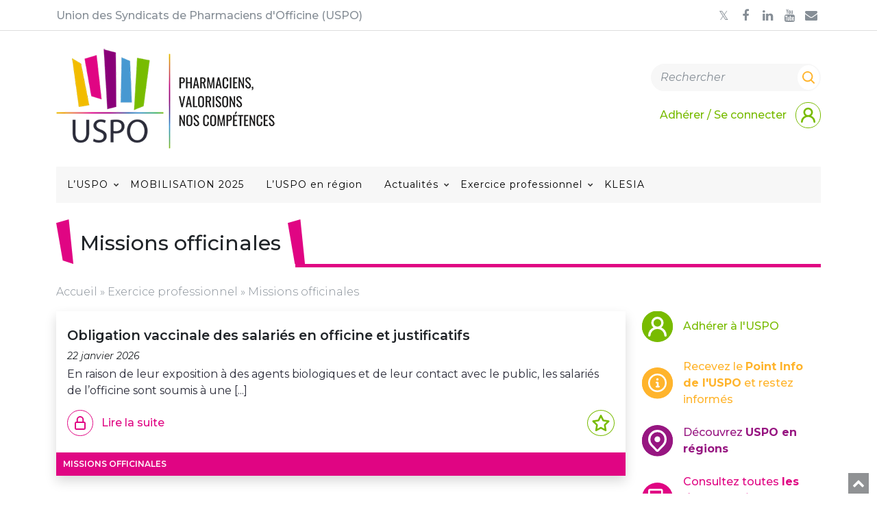

--- FILE ---
content_type: text/html; charset=UTF-8
request_url: https://uspo.fr/category/exercice-professionnel/missions-officinales-uspo/
body_size: 20177
content:
<!doctype html>
<html lang="fr">
<head>

    <meta charset="utf-8">
    <meta http-equiv="X-UA-Compatible" content="IE=edge">
    <meta name="viewport" content="width=device-width, initial-scale=1">

    <link rel="apple-touch-icon" sizes="57x57" href="https://uspo.fr/wp-content/themes/mercurio-base/ico/apple-icon-57x57.png">
    <link rel="apple-touch-icon" sizes="60x60" href="https://uspo.fr/wp-content/themes/mercurio-base/ico/apple-icon-60x60.png">
    <link rel="apple-touch-icon" sizes="72x72" href="https://uspo.fr/wp-content/themes/mercurio-base/ico/apple-icon-72x72.png">
    <link rel="apple-touch-icon" sizes="76x76" href="https://uspo.fr/wp-content/themes/mercurio-base/ico/apple-icon-76x76.png">
    <link rel="apple-touch-icon" sizes="114x114" href="https://uspo.fr/wp-content/themes/mercurio-base/ico/apple-icon-114x114.png">
    <link rel="apple-touch-icon" sizes="120x120" href="https://uspo.fr/wp-content/themes/mercurio-base/ico/apple-icon-120x120.png">
    <link rel="apple-touch-icon" sizes="144x144" href="https://uspo.fr/wp-content/themes/mercurio-base/ico/apple-icon-144x144.png">
    <link rel="apple-touch-icon" sizes="152x152" href="https://uspo.fr/wp-content/themes/mercurio-base/ico/apple-icon-152x152.png">
    <link rel="apple-touch-icon" sizes="180x180" href="https://uspo.fr/wp-content/themes/mercurio-base/ico/apple-icon-180x180.png">
    <link rel="icon" type="image/png" sizes="192x192"  href="https://uspo.fr/wp-content/themes/mercurio-base/ico/android-icon-192x192.png">
    <link rel="icon" type="image/png" sizes="32x32" href="https://uspo.fr/wp-content/themes/mercurio-base/ico/favicon-32x32.png">
    <link rel="icon" type="image/png" sizes="96x96" href="https://uspo.fr/wp-content/themes/mercurio-base/ico/favicon-96x96.png">
    <link rel="icon" type="image/png" sizes="16x16" href="https://uspo.fr/wp-content/themes/mercurio-base/ico/favicon-16x16.png">
    <link rel="manifest" href="https://uspo.fr/wp-content/themes/mercurio-base/ico/manifest.json">
    <meta name="msapplication-TileColor" content="#ffffff">
    <meta name="msapplication-TileImage" content="https://uspo.fr/wp-content/themes/mercurio-base/ico/ms-icon-144x144.png">
    <meta name="theme-color" content="#ffffff">
    <title>Missions officinales - USPO</title>

    <!-- HTML5 Shim and Respond.js IE8 support of HTML5 elements and media queries -->
    <!-- WARNING: Respond.js doesn't work if you view the page via file:// -->
    <!--[if lt IE 9]>
        <script src="https://oss.maxcdn.com/libs/html5shiv/3.7.0/html5shiv.js"></script>
        <script src="https://oss.maxcdn.com/libs/respond.js/1.4.2/respond.min.js"></script>
    <![endif]-->

    <link rel="preconnect" href="https://fonts.googleapis.com">
    <link rel="preconnect" href="https://fonts.gstatic.com" crossorigin>
    <link href="https://fonts.googleapis.com/css2?family=Montserrat:ital,wght@0,100..900;1,100..900&display=swap" rel="stylesheet">

    <meta name='robots' content='index, follow, max-image-preview:large, max-snippet:-1, max-video-preview:-1' />

	<!-- This site is optimized with the Yoast SEO plugin v26.5 - https://yoast.com/wordpress/plugins/seo/ -->
	<link rel="canonical" href="https://uspo.fr/category/exercice-professionnel/missions-officinales-uspo/" />
	<link rel="next" href="https://uspo.fr/category/exercice-professionnel/missions-officinales-uspo/page/2/" />
	<meta property="og:locale" content="fr_FR" />
	<meta property="og:type" content="article" />
	<meta property="og:title" content="Missions officinales - USPO" />
	<meta property="og:url" content="https://uspo.fr/category/exercice-professionnel/missions-officinales-uspo/" />
	<meta property="og:site_name" content="USPO" />
	<meta property="og:image" content="https://uspo.fr/wp-content/themes/mercurio-base/ico/apple-icon-180x180.png" />
	<meta name="twitter:card" content="summary_large_image" />
	<meta name="twitter:site" content="@Syndicat_USPO" />
	<script type="application/ld+json" class="yoast-schema-graph">{"@context":"https://schema.org","@graph":[{"@type":"CollectionPage","@id":"https://uspo.fr/category/exercice-professionnel/missions-officinales-uspo/","url":"https://uspo.fr/category/exercice-professionnel/missions-officinales-uspo/","name":"Missions officinales - USPO","isPartOf":{"@id":"https://uspo.fr/#website"},"breadcrumb":{"@id":"https://uspo.fr/category/exercice-professionnel/missions-officinales-uspo/#breadcrumb"},"inLanguage":"fr-FR"},{"@type":"BreadcrumbList","@id":"https://uspo.fr/category/exercice-professionnel/missions-officinales-uspo/#breadcrumb","itemListElement":[{"@type":"ListItem","position":1,"name":"Accueil","item":"https://uspo.fr/"},{"@type":"ListItem","position":2,"name":"Exercice professionnel","item":"https://uspo.fr/category/exercice-professionnel/"},{"@type":"ListItem","position":3,"name":"Missions officinales"}]},{"@type":"WebSite","@id":"https://uspo.fr/#website","url":"https://uspo.fr/","name":"USPO","description":"Union des Syndicats de Pharmaciens d&#039;Officine","publisher":{"@id":"https://uspo.fr/#organization"},"potentialAction":[{"@type":"SearchAction","target":{"@type":"EntryPoint","urlTemplate":"https://uspo.fr/?s={search_term_string}"},"query-input":{"@type":"PropertyValueSpecification","valueRequired":true,"valueName":"search_term_string"}}],"inLanguage":"fr-FR"},{"@type":"Organization","@id":"https://uspo.fr/#organization","name":"USPO","url":"https://uspo.fr/","logo":{"@type":"ImageObject","inLanguage":"fr-FR","@id":"https://uspo.fr/#/schema/logo/image/","url":"https://uspo.fr/wp-content/uploads/2018/12/logo-uspo-union-des-syndicats-de-pharmaciens-d-officines.jpg","contentUrl":"https://uspo.fr/wp-content/uploads/2018/12/logo-uspo-union-des-syndicats-de-pharmaciens-d-officines.jpg","width":268,"height":190,"caption":"USPO"},"image":{"@id":"https://uspo.fr/#/schema/logo/image/"},"sameAs":["https://www.facebook.com/pages/USPO/145918968882519","https://x.com/Syndicat_USPO"]}]}</script>
	<!-- / Yoast SEO plugin. -->


<link rel="alternate" type="application/rss+xml" title="USPO &raquo; Flux de la catégorie Missions officinales" href="https://uspo.fr/category/exercice-professionnel/missions-officinales-uspo/feed/" />
<style id='wp-img-auto-sizes-contain-inline-css' type='text/css'>
img:is([sizes=auto i],[sizes^="auto," i]){contain-intrinsic-size:3000px 1500px}
/*# sourceURL=wp-img-auto-sizes-contain-inline-css */
</style>
<link rel='stylesheet' id='jvm-rich-text-icons-icon-font-css-css' href='https://uspo.fr/wp-content/plugins/jvm-rich-text-icons/dist/fa-4.7/font-awesome.min.css?ver=6.9' type='text/css' media='all' />
<style id='wp-emoji-styles-inline-css' type='text/css'>

	img.wp-smiley, img.emoji {
		display: inline !important;
		border: none !important;
		box-shadow: none !important;
		height: 1em !important;
		width: 1em !important;
		margin: 0 0.07em !important;
		vertical-align: -0.1em !important;
		background: none !important;
		padding: 0 !important;
	}
/*# sourceURL=wp-emoji-styles-inline-css */
</style>
<style id='wp-block-library-inline-css' type='text/css'>
:root{--wp-block-synced-color:#7a00df;--wp-block-synced-color--rgb:122,0,223;--wp-bound-block-color:var(--wp-block-synced-color);--wp-editor-canvas-background:#ddd;--wp-admin-theme-color:#007cba;--wp-admin-theme-color--rgb:0,124,186;--wp-admin-theme-color-darker-10:#006ba1;--wp-admin-theme-color-darker-10--rgb:0,107,160.5;--wp-admin-theme-color-darker-20:#005a87;--wp-admin-theme-color-darker-20--rgb:0,90,135;--wp-admin-border-width-focus:2px}@media (min-resolution:192dpi){:root{--wp-admin-border-width-focus:1.5px}}.wp-element-button{cursor:pointer}:root .has-very-light-gray-background-color{background-color:#eee}:root .has-very-dark-gray-background-color{background-color:#313131}:root .has-very-light-gray-color{color:#eee}:root .has-very-dark-gray-color{color:#313131}:root .has-vivid-green-cyan-to-vivid-cyan-blue-gradient-background{background:linear-gradient(135deg,#00d084,#0693e3)}:root .has-purple-crush-gradient-background{background:linear-gradient(135deg,#34e2e4,#4721fb 50%,#ab1dfe)}:root .has-hazy-dawn-gradient-background{background:linear-gradient(135deg,#faaca8,#dad0ec)}:root .has-subdued-olive-gradient-background{background:linear-gradient(135deg,#fafae1,#67a671)}:root .has-atomic-cream-gradient-background{background:linear-gradient(135deg,#fdd79a,#004a59)}:root .has-nightshade-gradient-background{background:linear-gradient(135deg,#330968,#31cdcf)}:root .has-midnight-gradient-background{background:linear-gradient(135deg,#020381,#2874fc)}:root{--wp--preset--font-size--normal:16px;--wp--preset--font-size--huge:42px}.has-regular-font-size{font-size:1em}.has-larger-font-size{font-size:2.625em}.has-normal-font-size{font-size:var(--wp--preset--font-size--normal)}.has-huge-font-size{font-size:var(--wp--preset--font-size--huge)}.has-text-align-center{text-align:center}.has-text-align-left{text-align:left}.has-text-align-right{text-align:right}.has-fit-text{white-space:nowrap!important}#end-resizable-editor-section{display:none}.aligncenter{clear:both}.items-justified-left{justify-content:flex-start}.items-justified-center{justify-content:center}.items-justified-right{justify-content:flex-end}.items-justified-space-between{justify-content:space-between}.screen-reader-text{border:0;clip-path:inset(50%);height:1px;margin:-1px;overflow:hidden;padding:0;position:absolute;width:1px;word-wrap:normal!important}.screen-reader-text:focus{background-color:#ddd;clip-path:none;color:#444;display:block;font-size:1em;height:auto;left:5px;line-height:normal;padding:15px 23px 14px;text-decoration:none;top:5px;width:auto;z-index:100000}html :where(.has-border-color){border-style:solid}html :where([style*=border-top-color]){border-top-style:solid}html :where([style*=border-right-color]){border-right-style:solid}html :where([style*=border-bottom-color]){border-bottom-style:solid}html :where([style*=border-left-color]){border-left-style:solid}html :where([style*=border-width]){border-style:solid}html :where([style*=border-top-width]){border-top-style:solid}html :where([style*=border-right-width]){border-right-style:solid}html :where([style*=border-bottom-width]){border-bottom-style:solid}html :where([style*=border-left-width]){border-left-style:solid}html :where(img[class*=wp-image-]){height:auto;max-width:100%}:where(figure){margin:0 0 1em}html :where(.is-position-sticky){--wp-admin--admin-bar--position-offset:var(--wp-admin--admin-bar--height,0px)}@media screen and (max-width:600px){html :where(.is-position-sticky){--wp-admin--admin-bar--position-offset:0px}}

/*# sourceURL=wp-block-library-inline-css */
</style><style id='wp-block-heading-inline-css' type='text/css'>
h1:where(.wp-block-heading).has-background,h2:where(.wp-block-heading).has-background,h3:where(.wp-block-heading).has-background,h4:where(.wp-block-heading).has-background,h5:where(.wp-block-heading).has-background,h6:where(.wp-block-heading).has-background{padding:1.25em 2.375em}h1.has-text-align-left[style*=writing-mode]:where([style*=vertical-lr]),h1.has-text-align-right[style*=writing-mode]:where([style*=vertical-rl]),h2.has-text-align-left[style*=writing-mode]:where([style*=vertical-lr]),h2.has-text-align-right[style*=writing-mode]:where([style*=vertical-rl]),h3.has-text-align-left[style*=writing-mode]:where([style*=vertical-lr]),h3.has-text-align-right[style*=writing-mode]:where([style*=vertical-rl]),h4.has-text-align-left[style*=writing-mode]:where([style*=vertical-lr]),h4.has-text-align-right[style*=writing-mode]:where([style*=vertical-rl]),h5.has-text-align-left[style*=writing-mode]:where([style*=vertical-lr]),h5.has-text-align-right[style*=writing-mode]:where([style*=vertical-rl]),h6.has-text-align-left[style*=writing-mode]:where([style*=vertical-lr]),h6.has-text-align-right[style*=writing-mode]:where([style*=vertical-rl]){rotate:180deg}
/*# sourceURL=https://uspo.fr/wp-includes/blocks/heading/style.min.css */
</style>
<style id='wp-block-paragraph-inline-css' type='text/css'>
.is-small-text{font-size:.875em}.is-regular-text{font-size:1em}.is-large-text{font-size:2.25em}.is-larger-text{font-size:3em}.has-drop-cap:not(:focus):first-letter{float:left;font-size:8.4em;font-style:normal;font-weight:100;line-height:.68;margin:.05em .1em 0 0;text-transform:uppercase}body.rtl .has-drop-cap:not(:focus):first-letter{float:none;margin-left:.1em}p.has-drop-cap.has-background{overflow:hidden}:root :where(p.has-background){padding:1.25em 2.375em}:where(p.has-text-color:not(.has-link-color)) a{color:inherit}p.has-text-align-left[style*="writing-mode:vertical-lr"],p.has-text-align-right[style*="writing-mode:vertical-rl"]{rotate:180deg}
/*# sourceURL=https://uspo.fr/wp-includes/blocks/paragraph/style.min.css */
</style>
<style id='global-styles-inline-css' type='text/css'>
:root{--wp--preset--aspect-ratio--square: 1;--wp--preset--aspect-ratio--4-3: 4/3;--wp--preset--aspect-ratio--3-4: 3/4;--wp--preset--aspect-ratio--3-2: 3/2;--wp--preset--aspect-ratio--2-3: 2/3;--wp--preset--aspect-ratio--16-9: 16/9;--wp--preset--aspect-ratio--9-16: 9/16;--wp--preset--color--black: #000000;--wp--preset--color--cyan-bluish-gray: #abb8c3;--wp--preset--color--white: #ffffff;--wp--preset--color--pale-pink: #f78da7;--wp--preset--color--vivid-red: #cf2e2e;--wp--preset--color--luminous-vivid-orange: #ff6900;--wp--preset--color--luminous-vivid-amber: #fcb900;--wp--preset--color--light-green-cyan: #7bdcb5;--wp--preset--color--vivid-green-cyan: #00d084;--wp--preset--color--pale-cyan-blue: #8ed1fc;--wp--preset--color--vivid-cyan-blue: #0693e3;--wp--preset--color--vivid-purple: #9b51e0;--wp--preset--color--light-grey: #f7f7f7;--wp--preset--color--grey: #868e96;--wp--preset--color--dark-grey: #333;--wp--preset--color--yellow: #ffb42c;--wp--preset--color--pink: #e00583;--wp--preset--color--purple: #971681;--wp--preset--color--light-blue: #039acf;--wp--preset--color--blue: #0000ff;--wp--preset--color--turquoise: #1cb6a8;--wp--preset--color--green: #78BB00;--wp--preset--color--dark-green: #008000;--wp--preset--color--red: #ff0000;--wp--preset--gradient--vivid-cyan-blue-to-vivid-purple: linear-gradient(135deg,rgb(6,147,227) 0%,rgb(155,81,224) 100%);--wp--preset--gradient--light-green-cyan-to-vivid-green-cyan: linear-gradient(135deg,rgb(122,220,180) 0%,rgb(0,208,130) 100%);--wp--preset--gradient--luminous-vivid-amber-to-luminous-vivid-orange: linear-gradient(135deg,rgb(252,185,0) 0%,rgb(255,105,0) 100%);--wp--preset--gradient--luminous-vivid-orange-to-vivid-red: linear-gradient(135deg,rgb(255,105,0) 0%,rgb(207,46,46) 100%);--wp--preset--gradient--very-light-gray-to-cyan-bluish-gray: linear-gradient(135deg,rgb(238,238,238) 0%,rgb(169,184,195) 100%);--wp--preset--gradient--cool-to-warm-spectrum: linear-gradient(135deg,rgb(74,234,220) 0%,rgb(151,120,209) 20%,rgb(207,42,186) 40%,rgb(238,44,130) 60%,rgb(251,105,98) 80%,rgb(254,248,76) 100%);--wp--preset--gradient--blush-light-purple: linear-gradient(135deg,rgb(255,206,236) 0%,rgb(152,150,240) 100%);--wp--preset--gradient--blush-bordeaux: linear-gradient(135deg,rgb(254,205,165) 0%,rgb(254,45,45) 50%,rgb(107,0,62) 100%);--wp--preset--gradient--luminous-dusk: linear-gradient(135deg,rgb(255,203,112) 0%,rgb(199,81,192) 50%,rgb(65,88,208) 100%);--wp--preset--gradient--pale-ocean: linear-gradient(135deg,rgb(255,245,203) 0%,rgb(182,227,212) 50%,rgb(51,167,181) 100%);--wp--preset--gradient--electric-grass: linear-gradient(135deg,rgb(202,248,128) 0%,rgb(113,206,126) 100%);--wp--preset--gradient--midnight: linear-gradient(135deg,rgb(2,3,129) 0%,rgb(40,116,252) 100%);--wp--preset--font-size--small: 13px;--wp--preset--font-size--medium: clamp(14px, 0.875rem + ((1vw - 3.2px) * 0.469), 20px);--wp--preset--font-size--large: clamp(22.041px, 1.378rem + ((1vw - 3.2px) * 1.091), 36px);--wp--preset--font-size--x-large: clamp(25.014px, 1.563rem + ((1vw - 3.2px) * 1.327), 42px);--wp--preset--font-size--size-7: 0.875rem;--wp--preset--font-size--size-6: clamp(0.875rem, 0.875rem + ((1vw - 0.2rem) * 0.156), 1rem);--wp--preset--font-size--size-5: clamp(1.125rem, 1.0887rem + 0.1613vw, 1.25rem);--wp--preset--font-size--size-4: clamp(1.25rem, 1.1600rem + 0.4000vw, 1.56rem);--wp--preset--font-size--size-3: clamp(1.56rem, 1.4323rem + 0.5677vw, 2rem);--wp--preset--font-size--size-2: clamp(1.75rem, 1.5323rem + 0.9677vw, 2.5rem);--wp--preset--font-size--size-1: clamp(1.75rem, 1.3964rem + 1.5714vw, 3.125rem);--wp--preset--font-size--size-big: clamp(2.5rem, 0.625rem + 3.9063vw, 4.0625rem);--wp--preset--font-size--size-huge: clamp(3rem, 0.45rem + 5.3125vw, 5.125rem);--wp--preset--font-family--primary: Montserrat,'Helvetica Neue',Helvetica,Arial,sans-serif;--wp--preset--font-family--secondary: 'Oswald', monospace;--wp--preset--spacing--20: 0.44rem;--wp--preset--spacing--30: 0.67rem;--wp--preset--spacing--40: 1rem;--wp--preset--spacing--50: 1.5rem;--wp--preset--spacing--60: 2.25rem;--wp--preset--spacing--70: 3.38rem;--wp--preset--spacing--80: 5.06rem;--wp--preset--shadow--natural: 6px 6px 9px rgba(0, 0, 0, 0.2);--wp--preset--shadow--deep: 12px 12px 50px rgba(0, 0, 0, 0.4);--wp--preset--shadow--sharp: 6px 6px 0px rgba(0, 0, 0, 0.2);--wp--preset--shadow--outlined: 6px 6px 0px -3px rgb(255, 255, 255), 6px 6px rgb(0, 0, 0);--wp--preset--shadow--crisp: 6px 6px 0px rgb(0, 0, 0);}:root { --wp--style--global--content-size: 809px;--wp--style--global--wide-size: ; }:where(body) { margin: 0; }.wp-site-blocks > .alignleft { float: left; margin-right: 2em; }.wp-site-blocks > .alignright { float: right; margin-left: 2em; }.wp-site-blocks > .aligncenter { justify-content: center; margin-left: auto; margin-right: auto; }:where(.wp-site-blocks) > * { margin-block-start: 24px; margin-block-end: 0; }:where(.wp-site-blocks) > :first-child { margin-block-start: 0; }:where(.wp-site-blocks) > :last-child { margin-block-end: 0; }:root { --wp--style--block-gap: 24px; }:root :where(.is-layout-flow) > :first-child{margin-block-start: 0;}:root :where(.is-layout-flow) > :last-child{margin-block-end: 0;}:root :where(.is-layout-flow) > *{margin-block-start: 24px;margin-block-end: 0;}:root :where(.is-layout-constrained) > :first-child{margin-block-start: 0;}:root :where(.is-layout-constrained) > :last-child{margin-block-end: 0;}:root :where(.is-layout-constrained) > *{margin-block-start: 24px;margin-block-end: 0;}:root :where(.is-layout-flex){gap: 24px;}:root :where(.is-layout-grid){gap: 24px;}.is-layout-flow > .alignleft{float: left;margin-inline-start: 0;margin-inline-end: 2em;}.is-layout-flow > .alignright{float: right;margin-inline-start: 2em;margin-inline-end: 0;}.is-layout-flow > .aligncenter{margin-left: auto !important;margin-right: auto !important;}.is-layout-constrained > .alignleft{float: left;margin-inline-start: 0;margin-inline-end: 2em;}.is-layout-constrained > .alignright{float: right;margin-inline-start: 2em;margin-inline-end: 0;}.is-layout-constrained > .aligncenter{margin-left: auto !important;margin-right: auto !important;}.is-layout-constrained > :where(:not(.alignleft):not(.alignright):not(.alignfull)){max-width: var(--wp--style--global--content-size);margin-left: auto !important;margin-right: auto !important;}.is-layout-constrained > .alignwide{max-width: var(--wp--style--global--wide-size);}body .is-layout-flex{display: flex;}.is-layout-flex{flex-wrap: wrap;align-items: center;}.is-layout-flex > :is(*, div){margin: 0;}body .is-layout-grid{display: grid;}.is-layout-grid > :is(*, div){margin: 0;}body{font-family: var(--wp--preset--font-family--primary);padding-top: 0px;padding-right: 0px;padding-bottom: 0px;padding-left: 0px;}a:where(:not(.wp-element-button)){color: var(--wp--preset--color--green);text-decoration: underline;}h1{color: var(--wp--preset--color--dark-grey);font-size: var(--wp--preset--font-size--size-4);font-weight: 400;}:root :where(.wp-element-button, .wp-block-button__link){background-color: #32373c;border-width: 0;color: #fff;font-family: inherit;font-size: inherit;font-style: inherit;font-weight: inherit;letter-spacing: inherit;line-height: inherit;padding-top: calc(0.667em + 2px);padding-right: calc(1.333em + 2px);padding-bottom: calc(0.667em + 2px);padding-left: calc(1.333em + 2px);text-decoration: none;text-transform: inherit;}.has-black-color{color: var(--wp--preset--color--black) !important;}.has-cyan-bluish-gray-color{color: var(--wp--preset--color--cyan-bluish-gray) !important;}.has-white-color{color: var(--wp--preset--color--white) !important;}.has-pale-pink-color{color: var(--wp--preset--color--pale-pink) !important;}.has-vivid-red-color{color: var(--wp--preset--color--vivid-red) !important;}.has-luminous-vivid-orange-color{color: var(--wp--preset--color--luminous-vivid-orange) !important;}.has-luminous-vivid-amber-color{color: var(--wp--preset--color--luminous-vivid-amber) !important;}.has-light-green-cyan-color{color: var(--wp--preset--color--light-green-cyan) !important;}.has-vivid-green-cyan-color{color: var(--wp--preset--color--vivid-green-cyan) !important;}.has-pale-cyan-blue-color{color: var(--wp--preset--color--pale-cyan-blue) !important;}.has-vivid-cyan-blue-color{color: var(--wp--preset--color--vivid-cyan-blue) !important;}.has-vivid-purple-color{color: var(--wp--preset--color--vivid-purple) !important;}.has-light-grey-color{color: var(--wp--preset--color--light-grey) !important;}.has-grey-color{color: var(--wp--preset--color--grey) !important;}.has-dark-grey-color{color: var(--wp--preset--color--dark-grey) !important;}.has-yellow-color{color: var(--wp--preset--color--yellow) !important;}.has-pink-color{color: var(--wp--preset--color--pink) !important;}.has-purple-color{color: var(--wp--preset--color--purple) !important;}.has-light-blue-color{color: var(--wp--preset--color--light-blue) !important;}.has-blue-color{color: var(--wp--preset--color--blue) !important;}.has-turquoise-color{color: var(--wp--preset--color--turquoise) !important;}.has-green-color{color: var(--wp--preset--color--green) !important;}.has-dark-green-color{color: var(--wp--preset--color--dark-green) !important;}.has-red-color{color: var(--wp--preset--color--red) !important;}.has-black-background-color{background-color: var(--wp--preset--color--black) !important;}.has-cyan-bluish-gray-background-color{background-color: var(--wp--preset--color--cyan-bluish-gray) !important;}.has-white-background-color{background-color: var(--wp--preset--color--white) !important;}.has-pale-pink-background-color{background-color: var(--wp--preset--color--pale-pink) !important;}.has-vivid-red-background-color{background-color: var(--wp--preset--color--vivid-red) !important;}.has-luminous-vivid-orange-background-color{background-color: var(--wp--preset--color--luminous-vivid-orange) !important;}.has-luminous-vivid-amber-background-color{background-color: var(--wp--preset--color--luminous-vivid-amber) !important;}.has-light-green-cyan-background-color{background-color: var(--wp--preset--color--light-green-cyan) !important;}.has-vivid-green-cyan-background-color{background-color: var(--wp--preset--color--vivid-green-cyan) !important;}.has-pale-cyan-blue-background-color{background-color: var(--wp--preset--color--pale-cyan-blue) !important;}.has-vivid-cyan-blue-background-color{background-color: var(--wp--preset--color--vivid-cyan-blue) !important;}.has-vivid-purple-background-color{background-color: var(--wp--preset--color--vivid-purple) !important;}.has-light-grey-background-color{background-color: var(--wp--preset--color--light-grey) !important;}.has-grey-background-color{background-color: var(--wp--preset--color--grey) !important;}.has-dark-grey-background-color{background-color: var(--wp--preset--color--dark-grey) !important;}.has-yellow-background-color{background-color: var(--wp--preset--color--yellow) !important;}.has-pink-background-color{background-color: var(--wp--preset--color--pink) !important;}.has-purple-background-color{background-color: var(--wp--preset--color--purple) !important;}.has-light-blue-background-color{background-color: var(--wp--preset--color--light-blue) !important;}.has-blue-background-color{background-color: var(--wp--preset--color--blue) !important;}.has-turquoise-background-color{background-color: var(--wp--preset--color--turquoise) !important;}.has-green-background-color{background-color: var(--wp--preset--color--green) !important;}.has-dark-green-background-color{background-color: var(--wp--preset--color--dark-green) !important;}.has-red-background-color{background-color: var(--wp--preset--color--red) !important;}.has-black-border-color{border-color: var(--wp--preset--color--black) !important;}.has-cyan-bluish-gray-border-color{border-color: var(--wp--preset--color--cyan-bluish-gray) !important;}.has-white-border-color{border-color: var(--wp--preset--color--white) !important;}.has-pale-pink-border-color{border-color: var(--wp--preset--color--pale-pink) !important;}.has-vivid-red-border-color{border-color: var(--wp--preset--color--vivid-red) !important;}.has-luminous-vivid-orange-border-color{border-color: var(--wp--preset--color--luminous-vivid-orange) !important;}.has-luminous-vivid-amber-border-color{border-color: var(--wp--preset--color--luminous-vivid-amber) !important;}.has-light-green-cyan-border-color{border-color: var(--wp--preset--color--light-green-cyan) !important;}.has-vivid-green-cyan-border-color{border-color: var(--wp--preset--color--vivid-green-cyan) !important;}.has-pale-cyan-blue-border-color{border-color: var(--wp--preset--color--pale-cyan-blue) !important;}.has-vivid-cyan-blue-border-color{border-color: var(--wp--preset--color--vivid-cyan-blue) !important;}.has-vivid-purple-border-color{border-color: var(--wp--preset--color--vivid-purple) !important;}.has-light-grey-border-color{border-color: var(--wp--preset--color--light-grey) !important;}.has-grey-border-color{border-color: var(--wp--preset--color--grey) !important;}.has-dark-grey-border-color{border-color: var(--wp--preset--color--dark-grey) !important;}.has-yellow-border-color{border-color: var(--wp--preset--color--yellow) !important;}.has-pink-border-color{border-color: var(--wp--preset--color--pink) !important;}.has-purple-border-color{border-color: var(--wp--preset--color--purple) !important;}.has-light-blue-border-color{border-color: var(--wp--preset--color--light-blue) !important;}.has-blue-border-color{border-color: var(--wp--preset--color--blue) !important;}.has-turquoise-border-color{border-color: var(--wp--preset--color--turquoise) !important;}.has-green-border-color{border-color: var(--wp--preset--color--green) !important;}.has-dark-green-border-color{border-color: var(--wp--preset--color--dark-green) !important;}.has-red-border-color{border-color: var(--wp--preset--color--red) !important;}.has-vivid-cyan-blue-to-vivid-purple-gradient-background{background: var(--wp--preset--gradient--vivid-cyan-blue-to-vivid-purple) !important;}.has-light-green-cyan-to-vivid-green-cyan-gradient-background{background: var(--wp--preset--gradient--light-green-cyan-to-vivid-green-cyan) !important;}.has-luminous-vivid-amber-to-luminous-vivid-orange-gradient-background{background: var(--wp--preset--gradient--luminous-vivid-amber-to-luminous-vivid-orange) !important;}.has-luminous-vivid-orange-to-vivid-red-gradient-background{background: var(--wp--preset--gradient--luminous-vivid-orange-to-vivid-red) !important;}.has-very-light-gray-to-cyan-bluish-gray-gradient-background{background: var(--wp--preset--gradient--very-light-gray-to-cyan-bluish-gray) !important;}.has-cool-to-warm-spectrum-gradient-background{background: var(--wp--preset--gradient--cool-to-warm-spectrum) !important;}.has-blush-light-purple-gradient-background{background: var(--wp--preset--gradient--blush-light-purple) !important;}.has-blush-bordeaux-gradient-background{background: var(--wp--preset--gradient--blush-bordeaux) !important;}.has-luminous-dusk-gradient-background{background: var(--wp--preset--gradient--luminous-dusk) !important;}.has-pale-ocean-gradient-background{background: var(--wp--preset--gradient--pale-ocean) !important;}.has-electric-grass-gradient-background{background: var(--wp--preset--gradient--electric-grass) !important;}.has-midnight-gradient-background{background: var(--wp--preset--gradient--midnight) !important;}.has-small-font-size{font-size: var(--wp--preset--font-size--small) !important;}.has-medium-font-size{font-size: var(--wp--preset--font-size--medium) !important;}.has-large-font-size{font-size: var(--wp--preset--font-size--large) !important;}.has-x-large-font-size{font-size: var(--wp--preset--font-size--x-large) !important;}.has-size-7-font-size{font-size: var(--wp--preset--font-size--size-7) !important;}.has-size-6-font-size{font-size: var(--wp--preset--font-size--size-6) !important;}.has-size-5-font-size{font-size: var(--wp--preset--font-size--size-5) !important;}.has-size-4-font-size{font-size: var(--wp--preset--font-size--size-4) !important;}.has-size-3-font-size{font-size: var(--wp--preset--font-size--size-3) !important;}.has-size-2-font-size{font-size: var(--wp--preset--font-size--size-2) !important;}.has-size-1-font-size{font-size: var(--wp--preset--font-size--size-1) !important;}.has-size-big-font-size{font-size: var(--wp--preset--font-size--size-big) !important;}.has-size-huge-font-size{font-size: var(--wp--preset--font-size--size-huge) !important;}.has-primary-font-family{font-family: var(--wp--preset--font-family--primary) !important;}.has-secondary-font-family{font-family: var(--wp--preset--font-family--secondary) !important;}
:root :where(.wp-block-heading){font-family: var(--wp--preset--font-family--primary);}
/*# sourceURL=global-styles-inline-css */
</style>

<link rel='stylesheet' id='contact-form-7-css' href='https://uspo.fr/wp-content/plugins/contact-form-7/includes/css/styles.css?ver=6.1.4' type='text/css' media='all' />
<style id='contact-form-7-inline-css' type='text/css'>
.wpcf7 .wpcf7-recaptcha iframe {margin-bottom: 0;}.wpcf7 .wpcf7-recaptcha[data-align="center"] > div {margin: 0 auto;}.wpcf7 .wpcf7-recaptcha[data-align="right"] > div {margin: 0 0 0 auto;}
/*# sourceURL=contact-form-7-inline-css */
</style>
<link rel='stylesheet' id='som_lost_password_style-css' href='https://uspo.fr/wp-content/plugins/frontend-reset-password/assets/css/password-lost.css?ver=6.9' type='text/css' media='all' />
<link rel='stylesheet' id='bootstrap-style-css' href='https://uspo.fr/wp-content/themes/mercurio-base/legacy/vendor/bootstrap5/css/bootstrap.min.css?ver=6.9' type='text/css' media='all' />
<link rel='stylesheet' id='tom-select-style-css' href='https://uspo.fr/wp-content/themes/mercurio-base/legacy/vendor/tom-select/css/tom-select.min.css?ver=6.9' type='text/css' media='all' />
<link rel='stylesheet' id='legacy-style-css' href='https://uspo.fr/wp-content/themes/mercurio-base/dist/assets/legacy-BjGiMbnh.css?ver=6.9' type='text/css' media='all' />
<link rel='stylesheet' id='slick-css-theme-css' href='//cdn.jsdelivr.net/npm/slick-carousel@1.8.1/slick/slick.css?ver=6.9' type='text/css' media='all' />
<link rel='stylesheet' id='slick-css-css' href='//cdn.jsdelivr.net/npm/slick-carousel@1.8.1/slick/slick-theme.css?ver=6.9' type='text/css' media='all' />
<link rel='stylesheet' id='uspo/blocks-css-css' href='https://uspo.fr/wp-content/themes/mercurio-base/dist/assets/blocks-BkWXpBWG.css?ver=6.9' type='text/css' media='all' />
<link rel='stylesheet' id='app-style-css' href='https://uspo.fr/wp-content/themes/mercurio-base/dist/assets/app-uwyuhKAC.css?ver=6.9' type='text/css' media='all' />
<link rel='stylesheet' id='simple-favorites-css' href='https://uspo.fr/wp-content/plugins/favorites/assets/css/favorites.css?ver=2.3.6' type='text/css' media='all' />
<script type="text/javascript" src="https://uspo.fr/wp-includes/js/jquery/jquery.min.js?ver=3.7.1" id="jquery-core-js"></script>
<script type="text/javascript" src="https://uspo.fr/wp-includes/js/jquery/jquery-migrate.min.js?ver=3.4.1" id="jquery-migrate-js"></script>
<script type="text/javascript" src="https://uspo.fr/wp-content/themes/mercurio-base/legacy/vendor/bootstrap5/js/bootstrap.bundle.min.js?ver=1" id="bootstrap-script-js"></script>
<script type="text/javascript" src="https://uspo.fr/wp-content/themes/mercurio-base/legacy/vendor/bootstrap5/js/ie10-viewport-bug-workaround.js?ver=1" id="ie10-script-js"></script>
<script type="text/javascript" src="https://uspo.fr/wp-content/themes/mercurio-base/legacy/vendor/match-height/jquery.matchHeight-min.js?ver=1" id="match-height-script-js"></script>
<script type="text/javascript" src="https://uspo.fr/wp-content/themes/mercurio-base/legacy/vendor/tom-select/js/tom-select.complete.min.js?ver=1" id="tom-select-script-js"></script>
<script type="text/javascript" src="https://uspo.fr/wp-content/themes/mercurio-base/legacy/vendor/sweetalert2.js?ver=1" id="swal-script-js"></script>
<script type="text/javascript" id="legacy-script-js-extra">
/* <![CDATA[ */
var ajaxurl = ["https://uspo.fr/wp-admin/admin-ajax.php"];
var theme_path = {"templateUrl":"https://uspo.fr/wp-content/themes/mercurio-base"};
var ajaxurlsh = {"url":"https://uspo.fr/wp-admin/admin-ajax.php","nonce":"ae10712f7d"};
//# sourceURL=legacy-script-js-extra
/* ]]> */
</script>
<script type="text/javascript" src="https://uspo.fr/wp-content/themes/mercurio-base/dist/assets/legacy-B3jiU29K.js?ver=6.9" id="legacy-script-js"></script>
<script type="text/javascript" src="//cdn.jsdelivr.net/npm/slick-carousel@1.8.1/slick/slick.min.js?ver=6.9" id="slick-js-js"></script>
<script type="text/javascript" src="https://uspo.fr/wp-content/themes/mercurio-base/dist/assets/app-7SnFm3h6.js?ver=6.9" id="app-script-js"></script>
<script type="text/javascript" id="favorites-js-extra">
/* <![CDATA[ */
var favorites_data = {"ajaxurl":"https://uspo.fr/wp-admin/admin-ajax.php","nonce":"34c9437378","favorite":"\u003Csvg xmlns=\"http://www.w3.org/2000/svg\" width=\"26\" height=\"24\" viewBox=\"0 0 31.383 30\"\u003E\n  \u003Cpath d=\"M15.694,0a1.588,1.588,0,0,1,1.426.885l3.986,8.081,8.917,1.3a1.589,1.589,0,0,1,.881,2.709l-6.452,6.291,1.523,8.879a1.59,1.59,0,0,1-2.3,1.675l-7.977-4.194L7.717,29.817a1.588,1.588,0,0,1-2.3-1.673L6.937,19.26.481,12.972a1.589,1.589,0,0,1-.032-2.247,1.605,1.605,0,0,1,.913-.464L10.28,8.966,14.268.885A1.588,1.588,0,0,1,15.694,0m0,5.179L12.76,11.12a1.59,1.59,0,0,1-1.195.868l-6.56.953L9.75,17.568a1.587,1.587,0,0,1,.458,1.406L9.089,25.507l5.865-3.084a1.587,1.587,0,0,1,1.478,0L22.3,25.507l-1.123-6.532a1.587,1.587,0,0,1,.458-1.406l4.745-4.624-6.558-.953a1.59,1.59,0,0,1-1.195-.868L15.694,5.177Z\" fill=\"currentColor\"/\u003E\n\u003C/svg\u003E\n","favorited":"\u003Csvg xmlns=\"http://www.w3.org/2000/svg\" width=\"26\" height=\"24\" viewBox=\"0 0 31.383 30\"\u003E\n  \u003Cpath d=\"M15.694,0a1.588,1.588,0,0,1,1.426.885l3.986,8.081,8.917,1.3a1.589,1.589,0,0,1,.881,2.709l-6.452,6.291,1.523,8.879a1.59,1.59,0,0,1-2.3,1.675l-7.977-4.194L7.717,29.817a1.588,1.588,0,0,1-2.3-1.673L6.937,19.26.481,12.972a1.589,1.589,0,0,1-.032-2.247,1.605,1.605,0,0,1,.913-.464L10.28,8.966,14.268.885A1.588,1.588,0,0,1,15.694,0m0,5.179L12.76,11.12a1.59,1.59,0,0,1-1.195.868l-6.56.953L9.75,17.568a1.587,1.587,0,0,1,.458,1.406L9.089,25.507l5.865-3.084a1.587,1.587,0,0,1,1.478,0L22.3,25.507l-1.123-6.532a1.587,1.587,0,0,1,.458-1.406l4.745-4.624-6.558-.953a1.59,1.59,0,0,1-1.195-.868L15.694,5.177Z\" fill=\"currentColor\"/\u003E\n\u003C/svg\u003E\n","includecount":"","indicate_loading":"","loading_text":"Chargement","loading_image":"","loading_image_active":"","loading_image_preload":"","cache_enabled":"","button_options":{"button_type":"custom","custom_colors":false,"box_shadow":false,"include_count":false,"default":{"background_default":false,"border_default":false,"text_default":false,"icon_default":false,"count_default":false},"active":{"background_active":false,"border_active":false,"text_active":false,"icon_active":false,"count_active":false}},"authentication_modal_content":"\u003Cp\u003EConnectez-vous pour enregistrer vos favoris.\u003C/p\u003E\n\u003Cp\u003E\u003Ca href=\"#\" data-favorites-modal-close\u003EIgnorer cet avertissement\u003C/a\u003E\u003C/p\u003E\n","authentication_redirect":"1","dev_mode":"","logged_in":"","user_id":"0","authentication_redirect_url":"https://uspo.fr/mon-compte/"};
//# sourceURL=favorites-js-extra
/* ]]> */
</script>
<script type="text/javascript" src="https://uspo.fr/wp-content/plugins/favorites/assets/js/favorites.min.js?ver=2.3.6" id="favorites-js"></script>
<link rel="https://api.w.org/" href="https://uspo.fr/wp-json/" /><link rel="alternate" title="JSON" type="application/json" href="https://uspo.fr/wp-json/wp/v2/categories/95" /><link rel="EditURI" type="application/rsd+xml" title="RSD" href="https://uspo.fr/xmlrpc.php?rsd" />
<meta name="generator" content="WordPress 6.9" />
<style>
.som-password-error-message,
.som-password-sent-message {
	background-color: #2679ce;
	border-color: #2679ce;
}
</style>
<link rel="icon" href="https://uspo.fr/wp-content/uploads/2022/07/cropped-logo-uspo-1-32x32.jpg" sizes="32x32" />
<link rel="icon" href="https://uspo.fr/wp-content/uploads/2022/07/cropped-logo-uspo-1-192x192.jpg" sizes="192x192" />
<link rel="apple-touch-icon" href="https://uspo.fr/wp-content/uploads/2022/07/cropped-logo-uspo-1-180x180.jpg" />
<meta name="msapplication-TileImage" content="https://uspo.fr/wp-content/uploads/2022/07/cropped-logo-uspo-1-270x270.jpg" />

    <meta name="google-site-verification" content="4DPNJMh3oEYyN1xsEYVNR2M8iwpr5_sqtsCbDoVUZSw" />
    <meta name="msvalidate.01" content="F6B9D9ABB3E88B190318407F4D22D800" />

    
    <!-- Google tag (gtag.js) -->
    <script async src="https://www.googletagmanager.com/gtag/js?id=G-PG3CNR4SB3"></script>
    <script>
    window.dataLayer = window.dataLayer || [];
    function gtag(){dataLayer.push(arguments);}
    gtag('js', new Date());

    gtag('config', 'G-PG3CNR4SB3');
    </script>

    <script>
    window.axeptioSettings= {
        clientId:"66869b9f4ff56322298c4e5b",
        cookiesVersion:"uspo-fr-EU",
        googleConsentMode: {
            default: {
                analytics_storage:"denied",
                ad_storage:"denied",
                ad_user_data:"denied",
                ad_personalization:"denied",
                wait_for_update:500
            }
        }
    };
    (function(d,s) {
        var t = d.getElementsByTagName(s)[0],e = d.createElement(s);
        e.async = true;e.src = "//static.axept.io/sdk.js";
        t.parentNode.insertBefore(e, t);
    })(document, "script");
    </script>
  
</head>
<body id="page-top" class="archive category category-missions-officinales-uspo category-95 wp-theme-mercurio-base">

<!-- Navigation -->


<header>
	<div id="headerTop" class="d-none d-md-block">
		<div class="container">
			<div class="row py-2">
				<div class="col-auto my-auto">
											<p class="h3 fs-6 text-muted mt-0">Union des Syndicats de Pharmaciens d'Officine (USPO)</p>
									</div>
				<div class="col-auto ms-auto text-end my-auto pl-5 pl-md-3">
																								<a href="https://twitter.com/USPO_Pharmacies" target="_blank" class="btn btn-fab btn-fab-mini text-muted" rel="nofollow">
								<i class="fa fa-twitter" aria-hidden="true"></i>							</a>
													<a href="https://www.facebook.com/pages/USPO/145918968882519" target="_blank" class="btn btn-fab btn-fab-mini text-muted" rel="nofollow">
								<i class="fa fa-facebook" aria-hidden="true"></i>							</a>
													<a href="https://www.linkedin.com/company/uspo" target="_blank" class="btn btn-fab btn-fab-mini text-muted" rel="nofollow">
								<i class="fa fa-linkedin" aria-hidden="true"></i>							</a>
													<a href="https://www.youtube.com/@uniondessyndicatsdespharma6243" target="_blank" class="btn btn-fab btn-fab-mini text-muted" rel="nofollow">
								<i class="fa fa-youtube" aria-hidden="true"></i>							</a>
																						<a href="https://uspo.fr/contact-uspo/" class="btn btn-fab btn-fab-mini text-muted">
							<i class="fa fa-envelope" aria-hidden="true"></i>
						</a>
									</div>
			</div>
		</div>
	</div>


	<div id="header">
		<div class="container">
			<div class="row position-relative py-4">
				<div class="col-xl-6 col-lg-6 col-md-6 offset-lg-0 my-auto">
											<a class="navbar-brand p-0 m-0 my-3 logo" href="https://uspo.fr"><img src="https://uspo.fr/wp-content/uploads/2021/02/logo_uspo_2021-2.png" alt="USPO" /></a>
										
				</div>
				<div class="col-lg-6 col-xl-6 col-md-6 mt-4">
					<div>
						<div class="d-flex flex-column align-items-center align-items-md-end">
									
							<div class="mb-2 mb-md-3" id="search-top">
								<form role="search" method="get" class="search-form ms-auto" action="https://uspo.fr/">
									<div class="input-group input-group-pill">
										<input type="search" class="form-control border-0" value="" name="s" title="Rechercher :" placeholder="Rechercher" />
										<button type="submit" class="input-group-submit btn text-yellow rounded-circle">
											<svg xmlns="http://www.w3.org/2000/svg" width="18.001" height="18" viewBox="0 0 18.001 18">
  <path d="M12.429,13.79a7.7,7.7,0,1,1,1.361-1.361l3.9,3.9a.963.963,0,1,1-1.361,1.361ZM13.481,7.7A5.777,5.777,0,1,0,1.929,7.531c0,.058,0,.114,0,.172a5.777,5.777,0,0,0,11.553,0" fill="currentColor"/>
</svg>
										</button>
									</div>
								</form>
							</div>
															<div>
																		<div class="order-1 order-md-2 pl-0 text-end">
										<a class="btn-outline-icon btn-icon-green btn-icon-end fs-5" href="https://uspo.fr/mon-compte/">
											<span class="btn-text fw-medium fs-6">Adhérer / Se connecter</span>

											<span class="btn-icon icon"><svg xmlns="http://www.w3.org/2000/svg" width="16.581" height="18" viewBox="0 0 16.581 18">
  <path d="M11.831,9.779a8.306,8.306,0,0,1,4.747,7.112,1.037,1.037,0,1,1-2.069.142c0-.015,0-.03,0-.046a6.224,6.224,0,0,0-12.434,0A1.037,1.037,0,0,1,0,16.891,8.3,8.3,0,0,1,4.746,9.779a5.531,5.531,0,1,1,7.086,0m-.084-4.25A3.458,3.458,0,1,0,8.289,8.986a3.457,3.457,0,0,0,3.458-3.458" fill="currentColor"/>
</svg>
</span>
										</a>
									</div>
								</div>
													</div>
					</div>
				</div>				
			</div>
		</div>
	</div>
</header>

<nav class="navbar navbar-light navbar-horizontal  navbar-expand-lg fixed-top postop mb-4" id="mainNav">
	    <div class="container">
	        <button type="button" class="navbar-toggler" data-toggle="collapse" data-target="#main-menu" aria-controls="main-menu" aria-expanded="false" aria-label="Menu">
	        	<span class="sr-only">Menu</span>
	        	<span class="bar bar-top"></span>
	        	<span class="bar bar-middle"></span>
	        	<span class="bar bar-bottom"></span>
			</button>
			
	        <div class="collapse navbar-collapse" id="main-menu">
	            <ul class="navbar-nav navbar-ul ">
	            	<li id="menu-item-51240" class="text-green menu-item menu-item-type-custom menu-item-object-custom menu-item-has-children menu-item-51240 nav-item"><a class="sh-nav-link" href="#">L&rsquo;USPO</a>
<ul class="sub-menu">
	<li id="menu-item-51234" class="menu-item menu-item-type-post_type menu-item-object-page menu-item-51234 nav-item"><a class="sh-nav-link" href="https://uspo.fr/union-de-syndicats-de-pharmaciens-d-officine/">Qui sommes-nous ?</a></li>
	<li id="menu-item-51236" class="menu-item menu-item-type-post_type menu-item-object-page menu-item-51236 nav-item"><a class="sh-nav-link" href="https://uspo.fr/nos-actions/">Nos actions</a></li>
	<li id="menu-item-51237" class="menu-item menu-item-type-post_type menu-item-object-page menu-item-51237 nav-item"><a class="sh-nav-link" href="https://uspo.fr/strategie/">Nos propositions</a></li>
	<li id="menu-item-56106" class="menu-item menu-item-type-taxonomy menu-item-object-category menu-item-56106 nav-item"><a class="sh-nav-link" href="https://uspo.fr/category/actualite-uspo/le-mot-du-president/">Le mot du Président</a></li>
	<li id="menu-item-55759" class="menu-item menu-item-type-post_type menu-item-object-page menu-item-55759 nav-item"><a class="sh-nav-link" href="https://uspo.fr/le-bureau-de-luspo/">Le Bureau</a></li>
	<li id="menu-item-51233" class="menu-item menu-item-type-post_type menu-item-object-page menu-item-51233 nav-item"><a class="sh-nav-link" href="https://uspo.fr/equipe-uspo/">L’Équipe</a></li>
	<li id="menu-item-51232" class="menu-item menu-item-type-post_type menu-item-object-page menu-item-51232 nav-item"><a class="sh-nav-link" href="https://uspo.fr/contact-uspo/">Nous contacter</a></li>
</ul>
</li>
<li id="menu-item-150826" class="text-pink menu-item menu-item-type-post_type menu-item-object-page menu-item-150826 nav-item"><a class="sh-nav-link" href="https://uspo.fr/mobilisation-2025/">MOBILISATION 2025</a></li>
<li id="menu-item-49196" class="text-purple menu-item menu-item-type-custom menu-item-object-custom menu-item-49196 nav-item"><a class="sh-nav-link" href="https://uspo.fr/antennes-locales/">L&rsquo;USPO en région</a></li>
<li id="menu-item-51253" class="text-yellow menu-item menu-item-type-taxonomy menu-item-object-category menu-item-has-children menu-item-51253 nav-item"><a class="sh-nav-link" href="https://uspo.fr/category/actualite-uspo/">Actualités</a>
<ul class="sub-menu">
	<li id="menu-item-49081" class="menu-item menu-item-type-taxonomy menu-item-object-category menu-item-49081 nav-item"><a class="sh-nav-link" href="https://uspo.fr/category/actualite-uspo/point-info/">Nos Actualités</a></li>
	<li id="menu-item-49078" class="menu-item menu-item-type-taxonomy menu-item-object-category menu-item-49078 nav-item"><a class="sh-nav-link" href="https://uspo.fr/category/actualite-uspo/communiques-de-presse-uspo/">Communiqués de presse</a></li>
	<li id="menu-item-49080" class="menu-item menu-item-type-taxonomy menu-item-object-category menu-item-49080 nav-item"><a class="sh-nav-link" href="https://uspo.fr/category/actualite-uspo/magazine-officines-avenir-uspo/">Magazine Officines Avenir</a></li>
	<li id="menu-item-49083" class="menu-item menu-item-type-taxonomy menu-item-object-category menu-item-49083 nav-item"><a class="sh-nav-link" href="https://uspo.fr/category/actualite-uspo/videos-podcasts-uspo/">Vidéos &amp; Podcasts</a></li>
	<li id="menu-item-54280" class="menu-item menu-item-type-taxonomy menu-item-object-category menu-item-54280 nav-item"><a class="sh-nav-link" href="https://uspo.fr/category/actualite-uspo/les-nouvelles-de-la-pharmaco/">Les Nouvelles de la Pharmaco</a></li>
	<li id="menu-item-55142" class="menu-item menu-item-type-taxonomy menu-item-object-category menu-item-55142 nav-item"><a class="sh-nav-link" href="https://uspo.fr/category/actualite-uspo/revue-de-presse-uspo/">Revue de presse</a></li>
</ul>
</li>
<li id="menu-item-49202" class="text-pink menu-item menu-item-type-custom menu-item-object-custom current-menu-ancestor current-menu-parent menu-item-has-children menu-item-49202 nav-item"><a class="sh-nav-link" href="#">Exercice professionnel</a>
<ul class="sub-menu">
	<li id="menu-item-49087" class="menu-item menu-item-type-taxonomy menu-item-object-category menu-item-49087 nav-item"><a class="sh-nav-link" href="https://uspo.fr/category/exercice-professionnel/dispensation-medicaments-dm-uspo/">Dispensation médicaments &amp; DM</a></li>
	<li id="menu-item-56818" class="menu-item menu-item-type-post_type menu-item-object-page menu-item-56818 nav-item"><a class="sh-nav-link" href="https://uspo.fr/les-dossiers-complets/">Dossiers USPO complets</a></li>
	<li id="menu-item-49088" class="menu-item menu-item-type-taxonomy menu-item-object-category menu-item-49088 nav-item"><a class="sh-nav-link" href="https://uspo.fr/category/exercice-professionnel/economie-uspo/">Economie</a></li>
	<li id="menu-item-49089" class="menu-item menu-item-type-taxonomy menu-item-object-category menu-item-49089 nav-item"><a class="sh-nav-link" href="https://uspo.fr/category/exercice-professionnel/fiches-pratiques-uspo/">Fiches pratiques USPO</a></li>
	<li id="menu-item-49090" class="menu-item menu-item-type-taxonomy menu-item-object-category menu-item-49090 nav-item"><a class="sh-nav-link" href="https://uspo.fr/category/exercice-professionnel/gestion-de-lofficine-uspo/">Gestion de l’officine</a></li>
	<li id="menu-item-49091" class="menu-item menu-item-type-taxonomy menu-item-object-category current-menu-item menu-item-49091 nav-item"><a class="sh-nav-link" href="https://uspo.fr/category/exercice-professionnel/missions-officinales-uspo/">Missions officinales</a></li>
	<li id="menu-item-49092" class="menu-item menu-item-type-taxonomy menu-item-object-category menu-item-49092 nav-item"><a class="sh-nav-link" href="https://uspo.fr/category/exercice-professionnel/urgences-sanitaires-uspo/">Urgences sanitaires</a></li>
</ul>
</li>
<li id="menu-item-55764" class="text-blue menu-item menu-item-type-post_type menu-item-object-page menu-item-55764 nav-item"><a class="sh-nav-link" href="https://uspo.fr/klesia/">KLESIA</a></li>
						<li class="d-block d-md-none" id="mobile-social">
							<div class="col-auto mx-auto text-center mt-5">
																	<a href="https://uspo.fr/contact-uspo/" class="btn btn-fab btn-fab-mini text-muted">
										<i class="fa fa-envelope" aria-hidden="true"></i>
									</a>
																																												<a href="https://twitter.com/USPO_Pharmacies" target="_blank" class="btn btn-fab btn-fab-mini text-muted" rel="nofollow">
											<i class="fa fa-twitter" aria-hidden="true"></i>										</a>
																			<a href="https://www.facebook.com/pages/USPO/145918968882519" target="_blank" class="btn btn-fab btn-fab-mini text-muted" rel="nofollow">
											<i class="fa fa-facebook" aria-hidden="true"></i>										</a>
																			<a href="https://www.linkedin.com/company/uspo" target="_blank" class="btn btn-fab btn-fab-mini text-muted" rel="nofollow">
											<i class="fa fa-linkedin" aria-hidden="true"></i>										</a>
																			<a href="https://www.youtube.com/@uniondessyndicatsdespharma6243" target="_blank" class="btn btn-fab btn-fab-mini text-muted" rel="nofollow">
											<i class="fa fa-youtube" aria-hidden="true"></i>										</a>
																								</div>
						</li>
						
	            </ul>
	        </div>
	        <!-- /.navbar-collapse -->
	    </div>
	    <!-- /.container-fluid -->
	</nav>  

<section class="container">
    <div class="row">
                    <h1 id="archive-category-title" class="wp-block-heading is-style-uspo-heading-pink has-size-3-font-size mb-4">Missions officinales</h1>

            
                    <p id="breadcrumbs" class="col-lg-12"><span><span><a href="https://uspo.fr/">Accueil</a></span> » <span><a href="https://uspo.fr/category/exercice-professionnel/">Exercice professionnel</a></span> » <span class="breadcrumb_last" aria-current="page">Missions officinales</span></span></p>
                            
            <div class="col-lg-9 post-content">
                    
                    
                    <div class="text-muted">
                                            </div>

                                        <div class="row">
                                                
                            <div class="col-sm-6 col-lg-12 is-first mb-5">
                                
<article id="teaser-post-154208" class="teaser-post shadow color-pink post-154208 post type-post status-publish format-standard hentry category-point-info category-missions-officinales-uspo">
    <div class="category">
                        <a href="https://uspo.fr/category/exercice-professionnel/missions-officinales-uspo/">Missions officinales</a>
            </div>

    <div class="px-3 py-4 teaser-content">
        <h3 class="title"><a href="https://uspo.fr/obligation-vaccinale-des-salaries-en-officine-et-justificatifs/">Obligation vaccinale des salariés en officine et justificatifs </a></h3>

        <div class="fs-7 mb-1 fst-italic">22 janvier 2026</div>
        
                    <div class="excerpt">En raison de leur exposition à des agents biologiques et de leur contact avec le public, les salariés de l’officine sont soumis à une [...]</div>
        
        <div class="bottom d-flex justify-content-between align-items-center pt-3">
            <div class="link-container">
                <a class="btn-outline-icon btn-icon-pink fs-5"  data-bs-toggle="tooltip" data-bs-placement="top" title="Réservé aux adhérents"  href="https://uspo.fr/obligation-vaccinale-des-salaries-en-officine-et-justificatifs/">
                    <span class="btn-icon icon">
                                                                                    <svg xmlns="http://www.w3.org/2000/svg" width="14.4" height="18" viewBox="0 0 14.4 18">
  <path d="M2.4,4.8a4.8,4.8,0,1,1,9.6,0V7.2h.3a2.1,2.1,0,0,1,2.1,2.1v6.6A2.1,2.1,0,0,1,12.3,18H2.1A2.1,2.1,0,0,1,0,15.9V9.3A2.1,2.1,0,0,1,2.1,7.2h.3ZM12.3,9H2.1a.3.3,0,0,0-.3.3v6.6a.3.3,0,0,0,.3.3H12.3a.3.3,0,0,0,.3-.3V9.3a.3.3,0,0,0-.3-.3M10.2,7.2V4.8a3,3,0,0,0-6,0V7.2Z" fill="currentColor"/>
</svg>
                                                                        </span>
                    <span class="btn-text fw-medium fs-6">Lire la suite</span>
                </a>
            </div>
                            <div><button class="simplefavorite-button" data-postid="154208" data-siteid="1" data-groupid="1" data-favoritecount="2" style=""><svg xmlns="http://www.w3.org/2000/svg" width="26" height="24" viewBox="0 0 31.383 30">
  <path d="M15.694,0a1.588,1.588,0,0,1,1.426.885l3.986,8.081,8.917,1.3a1.589,1.589,0,0,1,.881,2.709l-6.452,6.291,1.523,8.879a1.59,1.59,0,0,1-2.3,1.675l-7.977-4.194L7.717,29.817a1.588,1.588,0,0,1-2.3-1.673L6.937,19.26.481,12.972a1.589,1.589,0,0,1-.032-2.247,1.605,1.605,0,0,1,.913-.464L10.28,8.966,14.268.885A1.588,1.588,0,0,1,15.694,0m0,5.179L12.76,11.12a1.59,1.59,0,0,1-1.195.868l-6.56.953L9.75,17.568a1.587,1.587,0,0,1,.458,1.406L9.089,25.507l5.865-3.084a1.587,1.587,0,0,1,1.478,0L22.3,25.507l-1.123-6.532a1.587,1.587,0,0,1,.458-1.406l4.745-4.624-6.558-.953a1.59,1.59,0,0,1-1.195-.868L15.694,5.177Z" fill="currentColor"/>
</svg>
</button></div>
                    </div>

    </div>
</article>                            </div>
                                                    
                            <div class="col-sm-6 col-lg-4 mb-5">
                                
<article id="teaser-post-154088" class="teaser-post shadow color-pink post-154088 post type-post status-publish format-standard hentry category-point-info category-missions-officinales-uspo">
    <div class="category">
                        <a href="https://uspo.fr/category/exercice-professionnel/missions-officinales-uspo/">Missions officinales</a>
            </div>

    <div class="px-3 py-4 teaser-content">
        <h3 class="title"><a href="https://uspo.fr/sante-mentale-grande-cause-nationale-et-levier-pour-agir/">Santé mentale – grande cause nationale et levier pour agir</a></h3>

        <div class="fs-7 mb-1 fst-italic">8 janvier 2026</div>
        
                    <div class="excerpt">La santé mentale a été désignée Grande cause nationale en 2025 par le Gouvernement, portée par le slogan « Parlons santé mentale [...]</div>
        
        <div class="bottom d-flex justify-content-between align-items-center pt-3">
            <div class="link-container">
                <a class="btn-outline-icon btn-icon-pink fs-5"  data-bs-toggle="tooltip" data-bs-placement="top" title="Réservé aux adhérents"  href="https://uspo.fr/sante-mentale-grande-cause-nationale-et-levier-pour-agir/">
                    <span class="btn-icon icon">
                                                                                    <svg xmlns="http://www.w3.org/2000/svg" width="14.4" height="18" viewBox="0 0 14.4 18">
  <path d="M2.4,4.8a4.8,4.8,0,1,1,9.6,0V7.2h.3a2.1,2.1,0,0,1,2.1,2.1v6.6A2.1,2.1,0,0,1,12.3,18H2.1A2.1,2.1,0,0,1,0,15.9V9.3A2.1,2.1,0,0,1,2.1,7.2h.3ZM12.3,9H2.1a.3.3,0,0,0-.3.3v6.6a.3.3,0,0,0,.3.3H12.3a.3.3,0,0,0,.3-.3V9.3a.3.3,0,0,0-.3-.3M10.2,7.2V4.8a3,3,0,0,0-6,0V7.2Z" fill="currentColor"/>
</svg>
                                                                        </span>
                    <span class="btn-text fw-medium fs-6">Lire la suite</span>
                </a>
            </div>
                            <div><button class="simplefavorite-button" data-postid="154088" data-siteid="1" data-groupid="1" data-favoritecount="0" style=""><svg xmlns="http://www.w3.org/2000/svg" width="26" height="24" viewBox="0 0 31.383 30">
  <path d="M15.694,0a1.588,1.588,0,0,1,1.426.885l3.986,8.081,8.917,1.3a1.589,1.589,0,0,1,.881,2.709l-6.452,6.291,1.523,8.879a1.59,1.59,0,0,1-2.3,1.675l-7.977-4.194L7.717,29.817a1.588,1.588,0,0,1-2.3-1.673L6.937,19.26.481,12.972a1.589,1.589,0,0,1-.032-2.247,1.605,1.605,0,0,1,.913-.464L10.28,8.966,14.268.885A1.588,1.588,0,0,1,15.694,0m0,5.179L12.76,11.12a1.59,1.59,0,0,1-1.195.868l-6.56.953L9.75,17.568a1.587,1.587,0,0,1,.458,1.406L9.089,25.507l5.865-3.084a1.587,1.587,0,0,1,1.478,0L22.3,25.507l-1.123-6.532a1.587,1.587,0,0,1,.458-1.406l4.745-4.624-6.558-.953a1.59,1.59,0,0,1-1.195-.868L15.694,5.177Z" fill="currentColor"/>
</svg>
</button></div>
                    </div>

    </div>
</article>                            </div>
                                                    
                            <div class="col-sm-6 col-lg-4 mb-5">
                                
<article id="teaser-post-153516" class="teaser-post shadow color-pink post-153516 post type-post status-publish format-standard hentry category-point-info category-missions-officinales-uspo">
    <div class="category">
                        <a href="https://uspo.fr/category/exercice-professionnel/missions-officinales-uspo/">Missions officinales</a>
            </div>

    <div class="px-3 py-4 teaser-content">
        <h3 class="title"><a href="https://uspo.fr/infections-invasives-a-meningocoque-b-vaccination-en-officine/">Infections invasives à méningocoque B – Vaccination en officine </a></h3>

        <div class="fs-7 mb-1 fst-italic">27 novembre 2025</div>
        
                    <div class="excerpt">Infections invasives à méningocoque B – Vaccination en officine&nbsp; Face aux nombreuses interrogations encore soulevées par les pharmaciens concernant la vaccination contre [...]</div>
        
        <div class="bottom d-flex justify-content-between align-items-center pt-3">
            <div class="link-container">
                <a class="btn-outline-icon btn-icon-pink fs-5"  data-bs-toggle="tooltip" data-bs-placement="top" title="Réservé aux adhérents"  href="https://uspo.fr/infections-invasives-a-meningocoque-b-vaccination-en-officine/">
                    <span class="btn-icon icon">
                                                                                    <svg xmlns="http://www.w3.org/2000/svg" width="14.4" height="18" viewBox="0 0 14.4 18">
  <path d="M2.4,4.8a4.8,4.8,0,1,1,9.6,0V7.2h.3a2.1,2.1,0,0,1,2.1,2.1v6.6A2.1,2.1,0,0,1,12.3,18H2.1A2.1,2.1,0,0,1,0,15.9V9.3A2.1,2.1,0,0,1,2.1,7.2h.3ZM12.3,9H2.1a.3.3,0,0,0-.3.3v6.6a.3.3,0,0,0,.3.3H12.3a.3.3,0,0,0,.3-.3V9.3a.3.3,0,0,0-.3-.3M10.2,7.2V4.8a3,3,0,0,0-6,0V7.2Z" fill="currentColor"/>
</svg>
                                                                        </span>
                    <span class="btn-text fw-medium fs-6">Lire la suite</span>
                </a>
            </div>
                            <div><button class="simplefavorite-button" data-postid="153516" data-siteid="1" data-groupid="1" data-favoritecount="1" style=""><svg xmlns="http://www.w3.org/2000/svg" width="26" height="24" viewBox="0 0 31.383 30">
  <path d="M15.694,0a1.588,1.588,0,0,1,1.426.885l3.986,8.081,8.917,1.3a1.589,1.589,0,0,1,.881,2.709l-6.452,6.291,1.523,8.879a1.59,1.59,0,0,1-2.3,1.675l-7.977-4.194L7.717,29.817a1.588,1.588,0,0,1-2.3-1.673L6.937,19.26.481,12.972a1.589,1.589,0,0,1-.032-2.247,1.605,1.605,0,0,1,.913-.464L10.28,8.966,14.268.885A1.588,1.588,0,0,1,15.694,0m0,5.179L12.76,11.12a1.59,1.59,0,0,1-1.195.868l-6.56.953L9.75,17.568a1.587,1.587,0,0,1,.458,1.406L9.089,25.507l5.865-3.084a1.587,1.587,0,0,1,1.478,0L22.3,25.507l-1.123-6.532a1.587,1.587,0,0,1,.458-1.406l4.745-4.624-6.558-.953a1.59,1.59,0,0,1-1.195-.868L15.694,5.177Z" fill="currentColor"/>
</svg>
</button></div>
                    </div>

    </div>
</article>                            </div>
                                                    
                            <div class="col-sm-6 col-lg-4 mb-5">
                                
<article id="teaser-post-153430" class="teaser-post shadow color-pink post-153430 post type-post status-publish format-standard hentry category-point-info category-missions-officinales-uspo">
    <div class="category">
                        <a href="https://uspo.fr/category/exercice-professionnel/missions-officinales-uspo/">Missions officinales</a>
            </div>

    <div class="px-3 py-4 teaser-content">
        <h3 class="title"><a href="https://uspo.fr/appli-carte-vitale-generalisation-pour-tous-les-patients/">Appli carte Vitale : généralisation pour tous les patients </a></h3>

        <div class="fs-7 mb-1 fst-italic">20 novembre 2025</div>
        
                    <div class="excerpt">Depuis le 18 novembre dernier, l’ensemble des personnes affiliées à la Sécurité sociale peuvent bénéficier du format dématérialisé de leur carte Vitale [...]</div>
        
        <div class="bottom d-flex justify-content-between align-items-center pt-3">
            <div class="link-container">
                <a class="btn-outline-icon btn-icon-pink fs-5"  data-bs-toggle="tooltip" data-bs-placement="top" title="Réservé aux adhérents"  href="https://uspo.fr/appli-carte-vitale-generalisation-pour-tous-les-patients/">
                    <span class="btn-icon icon">
                                                                                    <svg xmlns="http://www.w3.org/2000/svg" width="14.4" height="18" viewBox="0 0 14.4 18">
  <path d="M2.4,4.8a4.8,4.8,0,1,1,9.6,0V7.2h.3a2.1,2.1,0,0,1,2.1,2.1v6.6A2.1,2.1,0,0,1,12.3,18H2.1A2.1,2.1,0,0,1,0,15.9V9.3A2.1,2.1,0,0,1,2.1,7.2h.3ZM12.3,9H2.1a.3.3,0,0,0-.3.3v6.6a.3.3,0,0,0,.3.3H12.3a.3.3,0,0,0,.3-.3V9.3a.3.3,0,0,0-.3-.3M10.2,7.2V4.8a3,3,0,0,0-6,0V7.2Z" fill="currentColor"/>
</svg>
                                                                        </span>
                    <span class="btn-text fw-medium fs-6">Lire la suite</span>
                </a>
            </div>
                            <div><button class="simplefavorite-button" data-postid="153430" data-siteid="1" data-groupid="1" data-favoritecount="0" style=""><svg xmlns="http://www.w3.org/2000/svg" width="26" height="24" viewBox="0 0 31.383 30">
  <path d="M15.694,0a1.588,1.588,0,0,1,1.426.885l3.986,8.081,8.917,1.3a1.589,1.589,0,0,1,.881,2.709l-6.452,6.291,1.523,8.879a1.59,1.59,0,0,1-2.3,1.675l-7.977-4.194L7.717,29.817a1.588,1.588,0,0,1-2.3-1.673L6.937,19.26.481,12.972a1.589,1.589,0,0,1-.032-2.247,1.605,1.605,0,0,1,.913-.464L10.28,8.966,14.268.885A1.588,1.588,0,0,1,15.694,0m0,5.179L12.76,11.12a1.59,1.59,0,0,1-1.195.868l-6.56.953L9.75,17.568a1.587,1.587,0,0,1,.458,1.406L9.089,25.507l5.865-3.084a1.587,1.587,0,0,1,1.478,0L22.3,25.507l-1.123-6.532a1.587,1.587,0,0,1,.458-1.406l4.745-4.624-6.558-.953a1.59,1.59,0,0,1-1.195-.868L15.694,5.177Z" fill="currentColor"/>
</svg>
</button></div>
                    </div>

    </div>
</article>                            </div>
                                                    
                            <div class="col-sm-6 col-lg-4 mb-5">
                                
<article id="teaser-post-50355" class="teaser-post shadow color-pink post-50355 post type-post status-publish format-standard hentry category-fiches-pratiques-uspo category-point-info category-missions-officinales-uspo">
    <div class="category">
                        <a href="https://uspo.fr/category/exercice-professionnel/missions-officinales-uspo/">Missions officinales</a>
            </div>

    <div class="px-3 py-4 teaser-content">
        <h3 class="title"><a href="https://uspo.fr/entretien-femme-enceinte-cest-facile-et-utile-fiche-pratique/">Entretien femme enceinte : c’est facile et utile &#8211; Fiche pratique</a></h3>

        <div class="fs-7 mb-1 fst-italic">12 novembre 2025</div>
        
                    <div class="excerpt">Alors qu’en moyenne une femme enceinte en France prendra 9 médicaments sur prescription[1], seules 3 femmes sur 10 déclarent de manière affirmée [...]</div>
        
        <div class="bottom d-flex justify-content-between align-items-center pt-3">
            <div class="link-container">
                <a class="btn-outline-icon btn-icon-pink fs-5"  data-bs-toggle="tooltip" data-bs-placement="top" title="Réservé aux adhérents"  href="https://uspo.fr/entretien-femme-enceinte-cest-facile-et-utile-fiche-pratique/">
                    <span class="btn-icon icon">
                                                                                    <svg xmlns="http://www.w3.org/2000/svg" width="14.4" height="18" viewBox="0 0 14.4 18">
  <path d="M2.4,4.8a4.8,4.8,0,1,1,9.6,0V7.2h.3a2.1,2.1,0,0,1,2.1,2.1v6.6A2.1,2.1,0,0,1,12.3,18H2.1A2.1,2.1,0,0,1,0,15.9V9.3A2.1,2.1,0,0,1,2.1,7.2h.3ZM12.3,9H2.1a.3.3,0,0,0-.3.3v6.6a.3.3,0,0,0,.3.3H12.3a.3.3,0,0,0,.3-.3V9.3a.3.3,0,0,0-.3-.3M10.2,7.2V4.8a3,3,0,0,0-6,0V7.2Z" fill="currentColor"/>
</svg>
                                                                        </span>
                    <span class="btn-text fw-medium fs-6">Lire la suite</span>
                </a>
            </div>
                            <div><button class="simplefavorite-button" data-postid="50355" data-siteid="1" data-groupid="1" data-favoritecount="7" style=""><svg xmlns="http://www.w3.org/2000/svg" width="26" height="24" viewBox="0 0 31.383 30">
  <path d="M15.694,0a1.588,1.588,0,0,1,1.426.885l3.986,8.081,8.917,1.3a1.589,1.589,0,0,1,.881,2.709l-6.452,6.291,1.523,8.879a1.59,1.59,0,0,1-2.3,1.675l-7.977-4.194L7.717,29.817a1.588,1.588,0,0,1-2.3-1.673L6.937,19.26.481,12.972a1.589,1.589,0,0,1-.032-2.247,1.605,1.605,0,0,1,.913-.464L10.28,8.966,14.268.885A1.588,1.588,0,0,1,15.694,0m0,5.179L12.76,11.12a1.59,1.59,0,0,1-1.195.868l-6.56.953L9.75,17.568a1.587,1.587,0,0,1,.458,1.406L9.089,25.507l5.865-3.084a1.587,1.587,0,0,1,1.478,0L22.3,25.507l-1.123-6.532a1.587,1.587,0,0,1,.458-1.406l4.745-4.624-6.558-.953a1.59,1.59,0,0,1-1.195-.868L15.694,5.177Z" fill="currentColor"/>
</svg>
</button></div>
                    </div>

    </div>
</article>                            </div>
                                                    
                            <div class="col-sm-6 col-lg-4 mb-5">
                                
<article id="teaser-post-152401" class="teaser-post shadow color-pink post-152401 post type-post status-publish format-standard hentry category-point-info category-missions-officinales-uspo">
    <div class="category">
                        <a href="https://uspo.fr/category/exercice-professionnel/missions-officinales-uspo/">Missions officinales</a>
            </div>

    <div class="px-3 py-4 teaser-content">
        <h3 class="title"><a href="https://uspo.fr/octobre-rose-mobilisation-des-pharmacies/">Octobre Rose : mobilisation des pharmacies ! </a></h3>

        <div class="fs-7 mb-1 fst-italic">2 octobre 2025</div>
        
                    <div class="excerpt">L’USPO encourage les équipes officinales à se mobiliser dans le cadre d’Octobre Rose, campagne nationale de sensibilisation au dépistage précoce du cancer [...]</div>
        
        <div class="bottom d-flex justify-content-between align-items-center pt-3">
            <div class="link-container">
                <a class="btn-outline-icon btn-icon-pink fs-5"  href="https://uspo.fr/octobre-rose-mobilisation-des-pharmacies/">
                    <span class="btn-icon icon">
                                                    <svg class="bi bi-chevron-right" width="13.694" height="23" fill="currentColor" version="1.1" viewBox="0 0 13.694 23" xmlns="http://www.w3.org/2000/svg">
 <path d="m3.1288 2.7905a0.69223 0.69223 0 0 1 0.98019 0l8.3067 8.3067a0.69223 0.69223 0 0 1 0 0.98019l-8.3067 8.3067a0.6931 0.6931 0 0 1-0.98019-0.98019l7.818-7.8166-7.818-7.8166a0.69223 0.69223 0 0 1 0-0.98019" fill-rule="evenodd" stroke-width="1.3844"/>
</svg>
                                            </span>
                    <span class="btn-text fw-medium fs-6">Lire la suite</span>
                </a>
            </div>
                            <div><button class="simplefavorite-button" data-postid="152401" data-siteid="1" data-groupid="1" data-favoritecount="0" style=""><svg xmlns="http://www.w3.org/2000/svg" width="26" height="24" viewBox="0 0 31.383 30">
  <path d="M15.694,0a1.588,1.588,0,0,1,1.426.885l3.986,8.081,8.917,1.3a1.589,1.589,0,0,1,.881,2.709l-6.452,6.291,1.523,8.879a1.59,1.59,0,0,1-2.3,1.675l-7.977-4.194L7.717,29.817a1.588,1.588,0,0,1-2.3-1.673L6.937,19.26.481,12.972a1.589,1.589,0,0,1-.032-2.247,1.605,1.605,0,0,1,.913-.464L10.28,8.966,14.268.885A1.588,1.588,0,0,1,15.694,0m0,5.179L12.76,11.12a1.59,1.59,0,0,1-1.195.868l-6.56.953L9.75,17.568a1.587,1.587,0,0,1,.458,1.406L9.089,25.507l5.865-3.084a1.587,1.587,0,0,1,1.478,0L22.3,25.507l-1.123-6.532a1.587,1.587,0,0,1,.458-1.406l4.745-4.624-6.558-.953a1.59,1.59,0,0,1-1.195-.868L15.694,5.177Z" fill="currentColor"/>
</svg>
</button></div>
                    </div>

    </div>
</article>                            </div>
                                                    
                            <div class="col-sm-6 col-lg-4 mb-5">
                                
<article id="teaser-post-152360" class="teaser-post shadow color-pink post-152360 post type-post status-publish format-standard hentry category-point-info category-missions-officinales-uspo">
    <div class="category">
                        <a href="https://uspo.fr/category/exercice-professionnel/missions-officinales-uspo/">Missions officinales</a>
            </div>

    <div class="px-3 py-4 teaser-content">
        <h3 class="title"><a href="https://uspo.fr/cueillette-des-champignons-vigilance-sur-les-intoxications/">Cueillette des champignons : vigilance sur les intoxications </a></h3>

        <div class="fs-7 mb-1 fst-italic">29 septembre 2025</div>
        
                    <div class="excerpt">L’arrivée de l’automne marquant le début de la saison des cueillettes de champignons, il est essentiel de respecter certaines recommandations pour éviter [...]</div>
        
        <div class="bottom d-flex justify-content-between align-items-center pt-3">
            <div class="link-container">
                <a class="btn-outline-icon btn-icon-pink fs-5"  data-bs-toggle="tooltip" data-bs-placement="top" title="Réservé aux adhérents"  href="https://uspo.fr/cueillette-des-champignons-vigilance-sur-les-intoxications/">
                    <span class="btn-icon icon">
                                                                                    <svg xmlns="http://www.w3.org/2000/svg" width="14.4" height="18" viewBox="0 0 14.4 18">
  <path d="M2.4,4.8a4.8,4.8,0,1,1,9.6,0V7.2h.3a2.1,2.1,0,0,1,2.1,2.1v6.6A2.1,2.1,0,0,1,12.3,18H2.1A2.1,2.1,0,0,1,0,15.9V9.3A2.1,2.1,0,0,1,2.1,7.2h.3ZM12.3,9H2.1a.3.3,0,0,0-.3.3v6.6a.3.3,0,0,0,.3.3H12.3a.3.3,0,0,0,.3-.3V9.3a.3.3,0,0,0-.3-.3M10.2,7.2V4.8a3,3,0,0,0-6,0V7.2Z" fill="currentColor"/>
</svg>
                                                                        </span>
                    <span class="btn-text fw-medium fs-6">Lire la suite</span>
                </a>
            </div>
                            <div><button class="simplefavorite-button" data-postid="152360" data-siteid="1" data-groupid="1" data-favoritecount="0" style=""><svg xmlns="http://www.w3.org/2000/svg" width="26" height="24" viewBox="0 0 31.383 30">
  <path d="M15.694,0a1.588,1.588,0,0,1,1.426.885l3.986,8.081,8.917,1.3a1.589,1.589,0,0,1,.881,2.709l-6.452,6.291,1.523,8.879a1.59,1.59,0,0,1-2.3,1.675l-7.977-4.194L7.717,29.817a1.588,1.588,0,0,1-2.3-1.673L6.937,19.26.481,12.972a1.589,1.589,0,0,1-.032-2.247,1.605,1.605,0,0,1,.913-.464L10.28,8.966,14.268.885A1.588,1.588,0,0,1,15.694,0m0,5.179L12.76,11.12a1.59,1.59,0,0,1-1.195.868l-6.56.953L9.75,17.568a1.587,1.587,0,0,1,.458,1.406L9.089,25.507l5.865-3.084a1.587,1.587,0,0,1,1.478,0L22.3,25.507l-1.123-6.532a1.587,1.587,0,0,1,.458-1.406l4.745-4.624-6.558-.953a1.59,1.59,0,0,1-1.195-.868L15.694,5.177Z" fill="currentColor"/>
</svg>
</button></div>
                    </div>

    </div>
</article>                            </div>
                                                    
                            <div class="col-sm-6 col-lg-4 mb-5">
                                
<article id="teaser-post-152298" class="teaser-post shadow color-pink post-152298 post type-post status-publish format-standard hentry category-dispensation-medicaments-dm-uspo category-point-info category-missions-officinales-uspo">
    <div class="category">
                        <a href="https://uspo.fr/category/exercice-professionnel/missions-officinales-uspo/">Missions officinales</a>
            </div>

    <div class="px-3 py-4 teaser-content">
        <h3 class="title"><a href="https://uspo.fr/alerte-sur-les-risques-associes-a-lachat-sur-internet-daglp-1-contrefaits/">Alerte sur les risques associés à l’achat sur internet d’aGLP-1 contrefaits </a></h3>

        <div class="fs-7 mb-1 fst-italic">22 septembre 2025</div>
        
                    <div class="excerpt">L’Agence européenne du médicament (EMA) et le réseau des chefs d’agence du médicament (HMA), dont fait partie l’ANSM, alertent sur la multiplication [...]</div>
        
        <div class="bottom d-flex justify-content-between align-items-center pt-3">
            <div class="link-container">
                <a class="btn-outline-icon btn-icon-pink fs-5"  data-bs-toggle="tooltip" data-bs-placement="top" title="Réservé aux adhérents"  href="https://uspo.fr/alerte-sur-les-risques-associes-a-lachat-sur-internet-daglp-1-contrefaits/">
                    <span class="btn-icon icon">
                                                                                    <svg xmlns="http://www.w3.org/2000/svg" width="14.4" height="18" viewBox="0 0 14.4 18">
  <path d="M2.4,4.8a4.8,4.8,0,1,1,9.6,0V7.2h.3a2.1,2.1,0,0,1,2.1,2.1v6.6A2.1,2.1,0,0,1,12.3,18H2.1A2.1,2.1,0,0,1,0,15.9V9.3A2.1,2.1,0,0,1,2.1,7.2h.3ZM12.3,9H2.1a.3.3,0,0,0-.3.3v6.6a.3.3,0,0,0,.3.3H12.3a.3.3,0,0,0,.3-.3V9.3a.3.3,0,0,0-.3-.3M10.2,7.2V4.8a3,3,0,0,0-6,0V7.2Z" fill="currentColor"/>
</svg>
                                                                        </span>
                    <span class="btn-text fw-medium fs-6">Lire la suite</span>
                </a>
            </div>
                            <div><button class="simplefavorite-button" data-postid="152298" data-siteid="1" data-groupid="1" data-favoritecount="0" style=""><svg xmlns="http://www.w3.org/2000/svg" width="26" height="24" viewBox="0 0 31.383 30">
  <path d="M15.694,0a1.588,1.588,0,0,1,1.426.885l3.986,8.081,8.917,1.3a1.589,1.589,0,0,1,.881,2.709l-6.452,6.291,1.523,8.879a1.59,1.59,0,0,1-2.3,1.675l-7.977-4.194L7.717,29.817a1.588,1.588,0,0,1-2.3-1.673L6.937,19.26.481,12.972a1.589,1.589,0,0,1-.032-2.247,1.605,1.605,0,0,1,.913-.464L10.28,8.966,14.268.885A1.588,1.588,0,0,1,15.694,0m0,5.179L12.76,11.12a1.59,1.59,0,0,1-1.195.868l-6.56.953L9.75,17.568a1.587,1.587,0,0,1,.458,1.406L9.089,25.507l5.865-3.084a1.587,1.587,0,0,1,1.478,0L22.3,25.507l-1.123-6.532a1.587,1.587,0,0,1,.458-1.406l4.745-4.624-6.558-.953a1.59,1.59,0,0,1-1.195-.868L15.694,5.177Z" fill="currentColor"/>
</svg>
</button></div>
                    </div>

    </div>
</article>                            </div>
                                                    
                            <div class="col-sm-6 col-lg-4 mb-5">
                                
<article id="teaser-post-152297" class="teaser-post shadow color-pink post-152297 post type-post status-publish format-standard hentry category-point-info category-missions-officinales-uspo">
    <div class="category">
                        <a href="https://uspo.fr/category/exercice-professionnel/missions-officinales-uspo/">Missions officinales</a>
            </div>

    <div class="px-3 py-4 teaser-content">
        <h3 class="title"><a href="https://uspo.fr/lordonnance-numerique-comment-ca-marche/">L’ordonnance numérique : comment ça marche ? </a></h3>

        <div class="fs-7 mb-1 fst-italic">22 septembre 2025</div>
        
                    <div class="excerpt">Depuis le 31 décembre 2024, la prescription électronique est généralisée.&nbsp; Une évolution indispensable qui renforce la coordination entre professionnels de santé et [...]</div>
        
        <div class="bottom d-flex justify-content-between align-items-center pt-3">
            <div class="link-container">
                <a class="btn-outline-icon btn-icon-pink fs-5"  href="https://uspo.fr/lordonnance-numerique-comment-ca-marche/">
                    <span class="btn-icon icon">
                                                    <svg class="bi bi-chevron-right" width="13.694" height="23" fill="currentColor" version="1.1" viewBox="0 0 13.694 23" xmlns="http://www.w3.org/2000/svg">
 <path d="m3.1288 2.7905a0.69223 0.69223 0 0 1 0.98019 0l8.3067 8.3067a0.69223 0.69223 0 0 1 0 0.98019l-8.3067 8.3067a0.6931 0.6931 0 0 1-0.98019-0.98019l7.818-7.8166-7.818-7.8166a0.69223 0.69223 0 0 1 0-0.98019" fill-rule="evenodd" stroke-width="1.3844"/>
</svg>
                                            </span>
                    <span class="btn-text fw-medium fs-6">Lire la suite</span>
                </a>
            </div>
                            <div><button class="simplefavorite-button" data-postid="152297" data-siteid="1" data-groupid="1" data-favoritecount="0" style=""><svg xmlns="http://www.w3.org/2000/svg" width="26" height="24" viewBox="0 0 31.383 30">
  <path d="M15.694,0a1.588,1.588,0,0,1,1.426.885l3.986,8.081,8.917,1.3a1.589,1.589,0,0,1,.881,2.709l-6.452,6.291,1.523,8.879a1.59,1.59,0,0,1-2.3,1.675l-7.977-4.194L7.717,29.817a1.588,1.588,0,0,1-2.3-1.673L6.937,19.26.481,12.972a1.589,1.589,0,0,1-.032-2.247,1.605,1.605,0,0,1,.913-.464L10.28,8.966,14.268.885A1.588,1.588,0,0,1,15.694,0m0,5.179L12.76,11.12a1.59,1.59,0,0,1-1.195.868l-6.56.953L9.75,17.568a1.587,1.587,0,0,1,.458,1.406L9.089,25.507l5.865-3.084a1.587,1.587,0,0,1,1.478,0L22.3,25.507l-1.123-6.532a1.587,1.587,0,0,1,.458-1.406l4.745-4.624-6.558-.953a1.59,1.59,0,0,1-1.195-.868L15.694,5.177Z" fill="currentColor"/>
</svg>
</button></div>
                    </div>

    </div>
</article>                            </div>
                                                    
                            <div class="col-sm-6 col-lg-4 mb-5">
                                
<article id="teaser-post-152253" class="teaser-post shadow color-pink post-152253 post type-post status-publish format-standard hentry category-evenements category-point-info category-missions-officinales-uspo">
    <div class="category">
                        <a href="https://uspo.fr/category/exercice-professionnel/missions-officinales-uspo/">Missions officinales</a>
            </div>

    <div class="px-3 py-4 teaser-content">
        <h3 class="title"><a href="https://uspo.fr/septembre-turquoise/">Septembre Turquoise  </a></h3>

        <div class="fs-7 mb-1 fst-italic">12 septembre 2025</div>
        
                    <div class="excerpt">Le mois Septembre Turquoise met en lumière la lutte contre les cancers gynécologiques en rappelant l’importance du dépistage et de la vaccination [...]</div>
        
        <div class="bottom d-flex justify-content-between align-items-center pt-3">
            <div class="link-container">
                <a class="btn-outline-icon btn-icon-pink fs-5"  href="https://uspo.fr/septembre-turquoise/">
                    <span class="btn-icon icon">
                                                    <svg class="bi bi-chevron-right" width="13.694" height="23" fill="currentColor" version="1.1" viewBox="0 0 13.694 23" xmlns="http://www.w3.org/2000/svg">
 <path d="m3.1288 2.7905a0.69223 0.69223 0 0 1 0.98019 0l8.3067 8.3067a0.69223 0.69223 0 0 1 0 0.98019l-8.3067 8.3067a0.6931 0.6931 0 0 1-0.98019-0.98019l7.818-7.8166-7.818-7.8166a0.69223 0.69223 0 0 1 0-0.98019" fill-rule="evenodd" stroke-width="1.3844"/>
</svg>
                                            </span>
                    <span class="btn-text fw-medium fs-6">Lire la suite</span>
                </a>
            </div>
                            <div><button class="simplefavorite-button" data-postid="152253" data-siteid="1" data-groupid="1" data-favoritecount="0" style=""><svg xmlns="http://www.w3.org/2000/svg" width="26" height="24" viewBox="0 0 31.383 30">
  <path d="M15.694,0a1.588,1.588,0,0,1,1.426.885l3.986,8.081,8.917,1.3a1.589,1.589,0,0,1,.881,2.709l-6.452,6.291,1.523,8.879a1.59,1.59,0,0,1-2.3,1.675l-7.977-4.194L7.717,29.817a1.588,1.588,0,0,1-2.3-1.673L6.937,19.26.481,12.972a1.589,1.589,0,0,1-.032-2.247,1.605,1.605,0,0,1,.913-.464L10.28,8.966,14.268.885A1.588,1.588,0,0,1,15.694,0m0,5.179L12.76,11.12a1.59,1.59,0,0,1-1.195.868l-6.56.953L9.75,17.568a1.587,1.587,0,0,1,.458,1.406L9.089,25.507l5.865-3.084a1.587,1.587,0,0,1,1.478,0L22.3,25.507l-1.123-6.532a1.587,1.587,0,0,1,.458-1.406l4.745-4.624-6.558-.953a1.59,1.59,0,0,1-1.195-.868L15.694,5.177Z" fill="currentColor"/>
</svg>
</button></div>
                    </div>

    </div>
</article>                            </div>
                                                                        </div>

                    <nav aria-label="Page navigation"><ul class="pagination justify-content-end"><li class="page-item active"> <span aria-current="page" class="page-link current">1</span></li><li class="page-item"> <a class="page-link" href="https://uspo.fr/category/exercice-professionnel/missions-officinales-uspo/page/2/">2</a></li><li class="page-item"> <a class="page-link" href="https://uspo.fr/category/exercice-professionnel/missions-officinales-uspo/page/3/">3</a></li><li class="page-item"> <span class="page-link dots">…</span></li><li class="page-item"> <a class="page-link" href="https://uspo.fr/category/exercice-professionnel/missions-officinales-uspo/page/5/">5</a></li><li class="page-item"> <a class="page-link" href="https://uspo.fr/category/exercice-professionnel/missions-officinales-uspo/page/6/">6</a></li><li class="page-item"> <a class="page-link" href="https://uspo.fr/category/exercice-professionnel/missions-officinales-uspo/page/7/">7</a></li><li class="page-item"> <a class="next page-link" href="https://uspo.fr/category/exercice-professionnel/missions-officinales-uspo/page/2/">»</a></li></ul></nav>                                    
                    
            </div>
            
            <aside class="col-lg-3 mt-lg-0 mt-3 py-3 py-lg-0"><div id="sidebar">
    <div class="row">
        <div class="col-12 col-sm-6 col-lg-12 mb-4">
                            <a class="btn-fill-icon btn-icon-green fs-4" href="https://uspo.fr/adhesion-uspo-pharmaciens/">
                    <span class="btn-icon icon"><svg xmlns="http://www.w3.org/2000/svg" width="16.581" height="18" viewBox="0 0 16.581 18">
  <path d="M11.831,9.779a8.306,8.306,0,0,1,4.747,7.112,1.037,1.037,0,1,1-2.069.142c0-.015,0-.03,0-.046a6.224,6.224,0,0,0-12.434,0A1.037,1.037,0,0,1,0,16.891,8.3,8.3,0,0,1,4.746,9.779a5.531,5.531,0,1,1,7.086,0m-.084-4.25A3.458,3.458,0,1,0,8.289,8.986a3.457,3.457,0,0,0,3.458-3.458" fill="currentColor"/>
</svg>
</span>
                    <span class="btn-text fw-medium fs-6">Adhérer à l'USPO</span>
                </a>
                    </div>
        
                    <div class="col-12 col-sm-6 col-lg-12 mb-4">
                <a class="btn-fill-icon btn-icon-yellow fs-4" href="https://uspo.fr/inscription-point-info-uspo/">
                    <span class="btn-icon icon"><svg xmlns="http://www.w3.org/2000/svg" width="30" height="30" viewBox="0 0 30 30">
  <path d="M0,15A15,15,0,1,1,15,30,15,15,0,0,1,0,15M15,2.813A12.188,12.188,0,1,0,27.188,15,12.187,12.187,0,0,0,15,2.813M12.188,14.531a1.407,1.407,0,0,1,1.406-1.406h1.875a1.407,1.407,0,0,1,1.406,1.406v5.156h.469a1.406,1.406,0,0,1,0,2.813h-3.75a1.406,1.406,0,0,1,0-2.812h.469v-3.75h-.469a1.407,1.407,0,0,1-1.406-1.406M15,11.25a1.875,1.875,0,1,1,1.875-1.875A1.876,1.876,0,0,1,15,11.25" fill="currentColor"/>
</svg>
</span>
                    <span class="btn-text fw-medium fs-6">Recevez le <strong>Point Info de l'USPO</strong> et restez informés</span>
                </a>
            </div>
                
        <div class="col-12 col-sm-6 col-lg-12 mb-4">
            <a class="btn-fill-icon btn-icon-purple fs-4" href="https://uspo.fr/antennes-locales/">
                <span class="btn-icon icon"><svg xmlns="http://www.w3.org/2000/svg" width="25.877" height="30" viewBox="0 0 25.877 30">
  <path d="M22.086,22.087,15.05,29.126a2.986,2.986,0,0,1-4.222,0l0,0L3.79,22.087a12.938,12.938,0,1,1,18.3,0l0,0M19.976,5.9v0A9.954,9.954,0,0,0,5.9,19.975l7.038,7.036,7.038-7.034a9.953,9.953,0,0,0,0-14.074l0,0M12.938,16.92a3.981,3.981,0,1,1-.179-7.96c.058,0,.117,0,.177,0a3.981,3.981,0,0,1,0,7.96" fill="currentColor"/>
</svg>
</span>
                <span class="btn-text fw-medium fs-6">Découvrez <strong>USPO en régions</strong></span>
            </a>
        </div>
        
        <div class="col-12 col-sm-6 col-lg-12 mb-4">
            <a class="btn-fill-icon btn-icon-pink fs-4" href="https://uspo.fr/category/exercice-professionnel/fiches-pratiques-uspo/">
                <span class="btn-icon icon"><svg xmlns="http://www.w3.org/2000/svg" width="28.216" height="30" viewBox="0 0 28.216 30">
  <path d="M2.822,3.292V24.924a.47.47,0,0,0,.47.47H9.255a1.411,1.411,0,1,1,0,2.822H3.292A3.293,3.293,0,0,1,0,24.924V3.292A3.293,3.293,0,0,1,3.292,0H19.28a3.293,3.293,0,0,1,3.292,3.292V17.843a1.411,1.411,0,0,1-2.822,0V3.292a.47.47,0,0,0-.47-.47H3.292a.47.47,0,0,0-.47.47M27.79,21.231v0L19.218,29.6a1.411,1.411,0,0,1-1.984-.015l-3.655-3.668a1.411,1.411,0,0,1,2-1.99l2.669,2.68,7.573-7.4a1.411,1.411,0,0,1,1.971,2.02M7.054,7.524h8.465a1.411,1.411,0,1,1,0,2.822H7.054a1.411,1.411,0,1,1,0-2.822M5.643,14.578a1.411,1.411,0,0,1,1.411-1.411h3.762a1.411,1.411,0,1,1,0,2.822H7.054a1.411,1.411,0,0,1-1.411-1.411" fill="currentColor"/>
</svg>
</span>
                <span class="btn-text fw-medium fs-6">Consultez toutes <strong>les fiches pratiques de l'USPO</strong></span>
            </a>
        </div>
    </div>
</div></aside>            
    </div>        
</section>

    <a id="toTop" href="#"><i class="fa fa-chevron-up" aria-hidden="true"></i></a>

    <div class="bg-light footer mt-5">
        <div class="container py-4">
            <div class="text-center">
                <figure>
                    <img src="https://uspo.fr/wp-content/themes/mercurio-base/img/logo_uspo.png" alt="USPO Logo">
                </figure>
    
                <p class="fw-medium">Union des Syndicat de Pharmaciens d’Officine</p>

                <address>
                    <p>43 rue de Provence<br />
75009 Paris</p>
                </address>

                <div class="d-flex justify-content-center align-items-center">
                    <div class="menu-menu-bas-de-page-container"><ul id="menu-menu-bas-de-page" class="menu"><li id="menu-item-8479" class="menu-item menu-item-type-post_type menu-item-object-page menu-item-8479 nav-item"><a class="sh-nav-link" href="https://uspo.fr/mentions-legales/">Mentions légales</a></li>
<li id="menu-item-8480" class="menu-item menu-item-type-post_type menu-item-object-page menu-item-8480 nav-item"><a class="sh-nav-link" href="https://uspo.fr/plan-du-site/">Plan du site</a></li>
<li id="menu-item-150941" class="menu-item menu-item-type-post_type menu-item-object-page menu-item-150941 nav-item"><a class="sh-nav-link" href="https://uspo.fr/espace-presse-contactez-nous/">Espace Presse</a></li>
<li id="menu-item-55638" class="menu-item menu-item-type-post_type menu-item-object-page menu-item-55638 nav-item"><a class="sh-nav-link" href="https://uspo.fr/contact-uspo/">Contact</a></li>
</ul></div>    
                    <div class="fs-7 copyright">@USPO 2026</div>
                </div>
            </div>
        </div>
    </div>

    <script type="speculationrules">
{"prefetch":[{"source":"document","where":{"and":[{"href_matches":"/*"},{"not":{"href_matches":["/wp-*.php","/wp-admin/*","/wp-content/uploads/*","/wp-content/*","/wp-content/plugins/*","/wp-content/themes/mercurio-base/*","/*\\?(.+)"]}},{"not":{"selector_matches":"a[rel~=\"nofollow\"]"}},{"not":{"selector_matches":".no-prefetch, .no-prefetch a"}}]},"eagerness":"conservative"}]}
</script>
<script type="text/javascript" src="https://uspo.fr/wp-includes/js/dist/hooks.min.js?ver=dd5603f07f9220ed27f1" id="wp-hooks-js"></script>
<script type="text/javascript" src="https://uspo.fr/wp-includes/js/dist/i18n.min.js?ver=c26c3dc7bed366793375" id="wp-i18n-js"></script>
<script type="text/javascript" id="wp-i18n-js-after">
/* <![CDATA[ */
wp.i18n.setLocaleData( { 'text direction\u0004ltr': [ 'ltr' ] } );
//# sourceURL=wp-i18n-js-after
/* ]]> */
</script>
<script type="text/javascript" src="https://uspo.fr/wp-content/plugins/contact-form-7/includes/swv/js/index.js?ver=6.1.4" id="swv-js"></script>
<script type="text/javascript" id="contact-form-7-js-translations">
/* <![CDATA[ */
( function( domain, translations ) {
	var localeData = translations.locale_data[ domain ] || translations.locale_data.messages;
	localeData[""].domain = domain;
	wp.i18n.setLocaleData( localeData, domain );
} )( "contact-form-7", {"translation-revision-date":"2025-02-06 12:02:14+0000","generator":"GlotPress\/4.0.1","domain":"messages","locale_data":{"messages":{"":{"domain":"messages","plural-forms":"nplurals=2; plural=n > 1;","lang":"fr"},"This contact form is placed in the wrong place.":["Ce formulaire de contact est plac\u00e9 dans un mauvais endroit."],"Error:":["Erreur\u00a0:"]}},"comment":{"reference":"includes\/js\/index.js"}} );
//# sourceURL=contact-form-7-js-translations
/* ]]> */
</script>
<script type="text/javascript" id="contact-form-7-js-before">
/* <![CDATA[ */
var wpcf7 = {
    "api": {
        "root": "https:\/\/uspo.fr\/wp-json\/",
        "namespace": "contact-form-7\/v1"
    }
};
//# sourceURL=contact-form-7-js-before
/* ]]> */
</script>
<script type="text/javascript" src="https://uspo.fr/wp-content/plugins/contact-form-7/includes/js/index.js?ver=6.1.4" id="contact-form-7-js"></script>
<script type="text/javascript" src="https://uspo.fr/wp-content/plugins/frontend-reset-password/assets/js/password-lost.js?ver=1.0.0" id="som_reset_password_script-js"></script>
<script id="wp-emoji-settings" type="application/json">
{"baseUrl":"https://s.w.org/images/core/emoji/17.0.2/72x72/","ext":".png","svgUrl":"https://s.w.org/images/core/emoji/17.0.2/svg/","svgExt":".svg","source":{"concatemoji":"https://uspo.fr/wp-includes/js/wp-emoji-release.min.js?ver=6.9"}}
</script>
<script type="module">
/* <![CDATA[ */
/*! This file is auto-generated */
const a=JSON.parse(document.getElementById("wp-emoji-settings").textContent),o=(window._wpemojiSettings=a,"wpEmojiSettingsSupports"),s=["flag","emoji"];function i(e){try{var t={supportTests:e,timestamp:(new Date).valueOf()};sessionStorage.setItem(o,JSON.stringify(t))}catch(e){}}function c(e,t,n){e.clearRect(0,0,e.canvas.width,e.canvas.height),e.fillText(t,0,0);t=new Uint32Array(e.getImageData(0,0,e.canvas.width,e.canvas.height).data);e.clearRect(0,0,e.canvas.width,e.canvas.height),e.fillText(n,0,0);const a=new Uint32Array(e.getImageData(0,0,e.canvas.width,e.canvas.height).data);return t.every((e,t)=>e===a[t])}function p(e,t){e.clearRect(0,0,e.canvas.width,e.canvas.height),e.fillText(t,0,0);var n=e.getImageData(16,16,1,1);for(let e=0;e<n.data.length;e++)if(0!==n.data[e])return!1;return!0}function u(e,t,n,a){switch(t){case"flag":return n(e,"\ud83c\udff3\ufe0f\u200d\u26a7\ufe0f","\ud83c\udff3\ufe0f\u200b\u26a7\ufe0f")?!1:!n(e,"\ud83c\udde8\ud83c\uddf6","\ud83c\udde8\u200b\ud83c\uddf6")&&!n(e,"\ud83c\udff4\udb40\udc67\udb40\udc62\udb40\udc65\udb40\udc6e\udb40\udc67\udb40\udc7f","\ud83c\udff4\u200b\udb40\udc67\u200b\udb40\udc62\u200b\udb40\udc65\u200b\udb40\udc6e\u200b\udb40\udc67\u200b\udb40\udc7f");case"emoji":return!a(e,"\ud83e\u1fac8")}return!1}function f(e,t,n,a){let r;const o=(r="undefined"!=typeof WorkerGlobalScope&&self instanceof WorkerGlobalScope?new OffscreenCanvas(300,150):document.createElement("canvas")).getContext("2d",{willReadFrequently:!0}),s=(o.textBaseline="top",o.font="600 32px Arial",{});return e.forEach(e=>{s[e]=t(o,e,n,a)}),s}function r(e){var t=document.createElement("script");t.src=e,t.defer=!0,document.head.appendChild(t)}a.supports={everything:!0,everythingExceptFlag:!0},new Promise(t=>{let n=function(){try{var e=JSON.parse(sessionStorage.getItem(o));if("object"==typeof e&&"number"==typeof e.timestamp&&(new Date).valueOf()<e.timestamp+604800&&"object"==typeof e.supportTests)return e.supportTests}catch(e){}return null}();if(!n){if("undefined"!=typeof Worker&&"undefined"!=typeof OffscreenCanvas&&"undefined"!=typeof URL&&URL.createObjectURL&&"undefined"!=typeof Blob)try{var e="postMessage("+f.toString()+"("+[JSON.stringify(s),u.toString(),c.toString(),p.toString()].join(",")+"));",a=new Blob([e],{type:"text/javascript"});const r=new Worker(URL.createObjectURL(a),{name:"wpTestEmojiSupports"});return void(r.onmessage=e=>{i(n=e.data),r.terminate(),t(n)})}catch(e){}i(n=f(s,u,c,p))}t(n)}).then(e=>{for(const n in e)a.supports[n]=e[n],a.supports.everything=a.supports.everything&&a.supports[n],"flag"!==n&&(a.supports.everythingExceptFlag=a.supports.everythingExceptFlag&&a.supports[n]);var t;a.supports.everythingExceptFlag=a.supports.everythingExceptFlag&&!a.supports.flag,a.supports.everything||((t=a.source||{}).concatemoji?r(t.concatemoji):t.wpemoji&&t.twemoji&&(r(t.twemoji),r(t.wpemoji)))});
//# sourceURL=https://uspo.fr/wp-includes/js/wp-emoji-loader.min.js
/* ]]> */
</script>
</body>

</html>

--- FILE ---
content_type: text/css
request_url: https://uspo.fr/wp-content/themes/mercurio-base/dist/assets/legacy-BjGiMbnh.css?ver=6.9
body_size: 24279
content:
#mainNav{margin-bottom:-90px;box-shadow:none;border-radius:0;z-index:66666}#mainNav.fixed-top{margin-bottom:0;padding-left:0;transition:all .3s}#mainNav.fixed-top.active{padding-left:250px}.navbar-ul li{position:relative;margin:0}.navbar>.container{position:relative}#mainNav.has-only-logo .navbar-brand{height:auto}#mainNav{padding-top:20px;padding-bottom:20px}#mainNav.navbar-shrink{box-shadow:0 10px 20px -12px #0000006b,0 3px 20px #0000001f,0 8px 10px -5px #0003}#mainNav.navbar-shrink .navbar-brand{font-size:28px!important}.navbar-nav li li.separateur{padding:.5rem 0;display:block}.navbar-nav li li.separateur:after{content:"";display:block;left:1.1em;right:1.1em;position:absolute;border-bottom:1px solid #fff;height:1px;background:#fff;z-index:1}.navbar-nav li li.separateur a{display:none!important}.sh-nav-link{display:block;padding:.5rem 1rem;text-decoration:none}.sh-nav-link.disabled{color:#868e96}#mainNav .navbar-ul .nav-item .sh-nav-link{font-size:90%;font-weight:400;padding:.75em 0;letter-spacing:1px;color:#fff;text-transform:uppercase}#mainNav .navbar-ul .nav-item .sh-nav-link{padding:1.1em 1em;position:relative}.menu-item-has-children:after{content:"";font-family:FontAwesome;position:absolute;right:0;font-size:8px;top:17px;margin-top:0;color:#fff;display:block}ul ul .menu-item-has-children:after{right:10px}#mainNav.has-logo-shrink{padding-top:0!important;padding-bottom:0!important;transition:all .3s}#mainNav.has-logo-shrink>.container{padding-top:45px!important;padding-bottom:45px!important;transition:all .3s}#mainNav.navbar-shrink.has-logo-shrink>.container{padding-top:20px!important;padding-bottom:20px!important}#mainNav .logo-shrink{opacity:0!important;transition:all 0s;position:absolute;left:15px;top:15px;transform:scale(1);padding:0!important}#mainNav.navbar-shrink .logo-shrink{opacity:1!important;transform:scale(1);transition:scale .2s,opacity 0,top .2s;transition-delay:.2s}#mainNav.navbar-shrink .logo-no-shrink{opacity:0!important;transform:scale(.555555555555555555);transition:transform .2s linear 0s,top .2s linear 0s,opacity .1s linear .3s;transform-origin:0 0}#mainNav .logo-no-shrink{opacity:1!important;z-index:10;transform:scale(1);transition:transform .2s linear .1s,top .2s linear 0s,opacity 0s linear 0s;transform-origin:0 0;position:absolute;left:15px;top:15px;padding:0!important}.navbar .navbar-brand{padding:10px 0}body #mainNav.transparent-menu:not(.navbar-shrink){background-color:transparent!important}#mainNav.navbar-horizontal.navbar.posbottom{position:absolute;bottom:0;top:initial}#mainNav.navbar-horizontal.navbar.posbottom.fixed{position:fixed;top:0;bottom:initial}.menu-item>a:after,.current-menu-item>a:after{content:"";position:absolute;left:0;right:100%;height:4px;background:#ffffff80;transition:all .3s;bottom:0}.menu-item>a:hover:after,.menu-item.current-menu-item>a:after{content:"";position:absolute;left:0;right:0%;height:4px;background:#ffffff80;transition:all .3s}.menu-style-2 .menu-item>a:after,.menu-style-2 .current-menu-item>a:after{content:"";position:absolute;left:0;background:#df1f29;height:1px;top:50%;width:0;-webkit-transition:width .3s ease;-o-transition:width .3s ease;transition:width .3s ease}.menu-style-2 .menu-item>a:hover:after,.menu-style-2 .menu-item.current-menu-item>a:after{width:1.5rem}.menu-style-2 .menu-item>a{-webkit-transition:all .3s ease;-o-transition:all .3s ease;transition:all .3s ease}.menu-style-2 .menu-item>a:hover,.menu-style-2 .menu-item.current-menu-item>a{padding-left:1.8rem!important;color:#df1f29!important}.navbar-ul>li ul ul{left:100%;top:0}.navbar-nav>li ul{position:absolute;left:0;top:100%;padding:0;list-style-type:none;box-shadow:4px 4px 4px -4px #00000080;background-color:#35586b;z-index:5}.navbar-nav li li{width:220px;margin:0}.navbar-nav ul{opacity:0;visibility:hidden;transition:all .2s}.navbar-nav li:hover>ul{opacity:1;visibility:visible;transition:all .2s}.navbar-ul>li.sous-menu-interne ul ul{left:-100%}.navbar-ul>li.edge ul ul{left:-100%}li.sous-menu-interne ul .menu-item-has-children:after{right:inherit;left:10px}#mainNav .navbar-ul .nav-item.sous-menu-interne ul .menu-item-has-children>.sh-nav-link{padding-left:2rem}@media (max-width: 1199px){.navbar-expand-xl#mainNav .navbar-toggler{z-index:666}.full-width.full-width.navbar-expand-xl>.container{padding-left:15px;padding-right:15px;max-width:100%}.navbar-expand-xl .navbar-ul ul{display:none;opacity:1;visibility:visible}.navbar-expand-xl .navbar-ul li:hover>ul{display:none}.navbar-expand-xl .navbar-ul>li ul{position:relative;top:0;padding-left:40px;box-shadow:none;left:0}#mainNav.navbar-expand-xl .navbar-ul .nav-item .sh-nav-link{padding:1.1em 0!important}#mainNav.has-logo-shrink.navbar-expand-xl>.container{padding-top:125px!important;padding-bottom:15px!important;transition:all .3s}#mainNav.navbar-shrink.has-logo-shrink.navbar-expand-xl>.container{padding-top:75px!important;padding-bottom:15px!important}.navbar.navbar-expand-xl .navbar-collapse{position:fixed;display:-webkit-box;display:-ms-flexbox;-webkit-box-pack:center;-ms-flex-pack:center;justify-content:center;-webkit-box-align:center;-ms-flex-align:center;align-items:center;width:100%;height:100vh!important;background-color:#35586b;z-index:3;overflow:hidden;left:0;top:0;transform:translateY(-100%);overflow-y:auto;padding:0 25px}.navbar.navbar-expand-xl .navbar-collapse.visible{transform:translateY(0);-webkit-transition:transform .8s cubic-bezier(.7,0,.3,1) .1s;-o-transition:transform .8s cubic-bezier(.7,0,.3,1) .1s;transition:transform .8s cubic-bezier(.7,0,.3,1) .1s}.navbar.navbar-expand-xl .navbar-collapse.nonvisible{-webkit-transition:transform .8s cubic-bezier(.7,0,.3,1) .1s;-o-transition:transform .8s cubic-bezier(.7,0,.3,1) .1s;transition:transform .8s cubic-bezier(.7,0,.3,1) .1s}.navbar.navbar-expand-xl .navbar-collapse ul{width:300px}.navbar.navbar-expand-xl .navbar-collapse{max-height:100vh;overflow-y:auto}.navbar-nav.navbar-ul{margin:0!important}.navbar.navbar-expand-xl .navbar-ul>li.sous-menu-interne ul ul,.navbar.navbar-expand-xl .navbar-ul>li.edge ul ul{left:0}.navbar.navbar-expand-xl li.sous-menu-interne ul .menu-item-has-children:after{right:10px;left:inherit}.navbar.navbar-expand-xl#mainNav .navbar-ul .nav-item.sous-menu-interne ul .menu-item-has-children>.sh-nav-link{padding-left:1.1rem}}@media (max-width: 991px){.navbar-expand-lg#mainNav .navbar-toggler{z-index:666}.full-width.navbar-expand-lg>.container{padding-left:15px;padding-right:15px;max-width:100%}.navbar-expand-lg .navbar-ul ul{display:none;opacity:1;visibility:visible}.navbar-expand-lg .navbar-ul li:hover>ul{display:none}.navbar-expand-lg .navbar-ul>li ul{left:0;position:relative;top:0;padding-left:40px;box-shadow:none}#mainNav.navbar-expand-lg .navbar-ul .nav-item .sh-nav-link{padding:1.1em 0!important}#mainNav.has-logo-shrink.navbar-expand-lg>.container{padding-top:125px!important;padding-bottom:15px!important;transition:all .3s}#mainNav.navbar-shrink.has-logo-shrink.navbar-expand-lg>.container{padding-top:75px!important;padding-bottom:15px!important}.navbar.navbar-expand-lg .navbar-collapse{position:fixed;display:-webkit-box;display:-ms-flexbox;-webkit-box-pack:center;-ms-flex-pack:center;justify-content:center;-webkit-box-align:center;-ms-flex-align:center;align-items:center;width:100%;height:100vh!important;background-color:#35586b;z-index:3;overflow:hidden;left:0;top:0;transform:translateY(-100%);overflow-y:auto;padding:0 25px}.navbar.navbar-expand-lg .navbar-collapse.visible{transform:translateY(0);-webkit-transition:transform .8s cubic-bezier(.7,0,.3,1) .1s;-o-transition:transform .8s cubic-bezier(.7,0,.3,1) .1s;transition:transform .8s cubic-bezier(.7,0,.3,1) .1s}.navbar.navbar-expand-lg .navbar-collapse.nonvisible{-webkit-transition:transform .8s cubic-bezier(.7,0,.3,1) .1s;-o-transition:transform .8s cubic-bezier(.7,0,.3,1) .1s;transition:transform .8s cubic-bezier(.7,0,.3,1) .1s}.navbar.navbar-expand-lg .navbar-collapse ul{width:300px}.navbar.navbar-expand-lg .navbar-collapse{max-height:100vh;overflow-y:auto}.navbar.navbar-expand-lg .navbar-ul>li.sous-menu-interne ul ul,.navbar.navbar-expand-lg .navbar-ul>li.edge ul ul{left:0}.navbar.navbar-expand-lg li.sous-menu-interne ul .menu-item-has-children:after{right:10px;left:inherit}.navbar.navbar-expand-lg#mainNav .navbar-ul .nav-item.sous-menu-interne ul .menu-item-has-children>.sh-nav-link{padding-left:1.1rem}}@media (max-width: 767px){.navbar-expand-md#mainNav .navbar-toggler{z-index:666}.full-width.navbar-expand-md>.container{padding-left:15px;padding-right:15px;max-width:100%}.navbar-expand-md .navbar-ul ul{display:none;opacity:1;visibility:visible}.navbar-expand-md .navbar-ul li:hover>ul{display:none}.navbar-expand-md .navbar-ul>li ul{left:0;position:relative;top:0;padding-left:40px;box-shadow:none}#mainNav.navbar-expand-md .navbar-ul .nav-item .sh-nav-link{padding:1.1em 0!important}#mainNav.has-logo-shrink.navbar-expand-md>.container{padding-top:125px!important;padding-bottom:15px!important;transition:all .3s}#mainNav.navbar-shrink.has-logo-shrink.navbar-expand-md>.container{padding-top:75px!important;padding-bottom:15px!important}.navbar.navbar-expand-md .navbar-collapse{position:fixed;display:-webkit-box;display:-ms-flexbox;-webkit-box-pack:center;-ms-flex-pack:center;justify-content:center;-webkit-box-align:center;-ms-flex-align:center;align-items:center;width:100%;height:100vh!important;background-color:#35586b;z-index:3;overflow:hidden;left:0;top:0;transform:translateY(-100%);overflow-y:auto;padding:0 25px}.navbar.navbar-expand-md .navbar-collapse.visible{transform:translateY(0);-webkit-transition:transform .8s cubic-bezier(.7,0,.3,1) .1s;-o-transition:transform .8s cubic-bezier(.7,0,.3,1) .1s;transition:transform .8s cubic-bezier(.7,0,.3,1) .1s}.navbar.navbar-expand-md .navbar-collapse.nonvisible{-webkit-transition:transform .8s cubic-bezier(.7,0,.3,1) .1s;-o-transition:transform .8s cubic-bezier(.7,0,.3,1) .1s;transition:transform .8s cubic-bezier(.7,0,.3,1) .1s}.navbar.navbar-expand-md .navbar-collapse ul{width:300px}.navbar.navbar-expand-md .navbar-collapse{max-height:100vh;overflow-y:auto}.navbar.navbar-expand-md .navbar-ul>li.sous-menu-interne ul ul,.navbar.navbar-expand-md .navbar-ul>li.edge ul ul{left:0}.navbar.navbar-expand-md li.sous-menu-interne ul .menu-item-has-children:after{right:10px;left:inherit}.navbar.navbar-expand-md#mainNav .navbar-ul .nav-item.sous-menu-interne ul .menu-item-has-children>.sh-nav-link{padding-left:1.1rem}}@media (max-width: 571px){.navbar-expand-sm#mainNav .navbar-toggler{z-index:666}.full-width.navbar-expand-sm>.container{padding-left:15px;padding-right:15px;max-width:100%}.navbar-expand-sm .navbar-ul ul{display:none;opacity:1;visibility:visible}.navbar-expand-sm .navbar-ul li:hover>ul{display:none}.navbar-expand-sm .navbar-ul>li ul{left:0;position:relative;top:0;padding-left:40px;box-shadow:none}#mainNav.navbar-expand-sm .navbar-ul .nav-item .sh-nav-link{padding:1.1em 0!important}#mainNav.has-logo-shrink.navbar-expand-sm>.container{padding-top:125px!important;padding-bottom:15px!important;transition:all .3s}#mainNav.navbar-shrink.has-logo-shrink.navbar-expand-sm>.container{padding-top:75px!important;padding-bottom:15px!important}.navbar.navbar-expand-sm .navbar-collapse{position:fixed;display:-webkit-box;display:-ms-flexbox;-webkit-box-pack:center;-ms-flex-pack:center;justify-content:center;-webkit-box-align:center;-ms-flex-align:center;align-items:center;width:100%;height:100vh!important;background-color:#35586b;z-index:3;overflow:hidden;left:0;top:0;transform:translateY(-100%);overflow-y:auto;padding:0 25px}.navbar.navbar-expand-sm .navbar-collapse.visible{transform:translateY(0);-webkit-transition:transform .8s cubic-bezier(.7,0,.3,1) .1s;-o-transition:transform .8s cubic-bezier(.7,0,.3,1) .1s;transition:transform .8s cubic-bezier(.7,0,.3,1) .1s}.navbar.navbar-expand-sm .navbar-collapse.nonvisible{-webkit-transition:transform .8s cubic-bezier(.7,0,.3,1) .1s;-o-transition:transform .8s cubic-bezier(.7,0,.3,1) .1s;transition:transform .8s cubic-bezier(.7,0,.3,1) .1s}.navbar.navbar-expand-sm .navbar-collapse ul{width:300px}.navbar.navbar-expand-sm .navbar-collapse{max-height:100vh;overflow-y:auto}.navbar.navbar-expand-sm .navbar-ul>li.sous-menu-interne ul ul,.navbar.navbar-expand-sm .navbar-ul>li.edge ul ul{left:0}.navbar.navbar-expand-sm li.sous-menu-interne ul .menu-item-has-children:after{right:10px;left:inherit}.navbar.navbar-expand-sm#mainNav .navbar-ul .nav-item.sous-menu-interne ul .menu-item-has-children>.sh-nav-link{padding-left:1.1rem}}#mainNav .navbar-toggler{position:fixed;padding:16px;cursor:pointer;right:25px;top:10px;transition:all .3s;outline:none}#mainNav .navbar-toggler:hover .bar-bottom{bottom:25%;transition:all .2s}#mainNav .navbar-toggler:hover .bar-top{top:25%;transition:all .2s}#mainNav.navbar-shrink{padding-top:5px;padding-bottom:5px;transition:box-shadow .3s linear .2s,padding .3s!important}.navbar form .bmd-form-group{display:inline-block;padding-top:27px}.bar{position:absolute;height:2px;width:60%;background:#fff;left:20%}.bar-top{top:30%;transition:all .2s}.bar-middle{top:50%;margin-top:-1px}.bar-bottom{bottom:30%;transition:all .2s}.navbar-fullpage #main-menu-full{position:fixed;display:-webkit-box;display:-ms-flexbox;display:flex;-webkit-box-pack:center;-ms-flex-pack:center;justify-content:center;-webkit-box-align:center;-ms-flex-align:center;align-items:center;width:100%;height:100vh;background-color:#35586b;z-index:9999991660;overflow:hidden;left:0;top:0;-webkit-transition:transform .8s cubic-bezier(.7,0,.3,1) .1s;-o-transition:transform .8s cubic-bezier(.7,0,.3,1) .1s;transition:transform .8s cubic-bezier(.7,0,.3,1) .1s}.navbar-fullpage.postop #main-menu-full{transform:translateY(-100%)}.navbar-fullpage.posbottom #main-menu-full{transform:translateY(100%)}.navbar-fullpage.posleft #main-menu-full{transform:translate(-100%)}.navbar-fullpage.posright #main-menu-full{transform:translate(100%)}.navbar-fullpage.postop #main-menu-full.show,.navbar-fullpage.posbottom #main-menu-full.show{transform:translateY(0);-webkit-transition:transform 1s ease;-o-transition:transform 1s ease;transition:transform 1s ease}.navbar-fullpage.posright #main-menu-full.show,.navbar-fullpage.posleft #main-menu-full.show{transform:translate(0);-webkit-transition:transform 1s ease;-o-transition:transform 1s ease;transition:transform 1s ease}.full-menu-open #mainNav.navbar-fullpage{z-index:999999}.navbar-fullpage#mainNav .navbar-toggler{z-index:9999991664;top:25px;border-radius:0}body{padding:0;transition:padding .8s ease}#mainNav{margin-top:0;transition:margin-top .8s ease}#mainNav.show-menu{z-index:9999999}.full-menu-open-top{padding-top:30vh}.full-menu-open-bottom #mainNav{margin-top:-30vh}.full-menu-open-left{padding-left:30vh}.full-menu-open-right{padding-right:30vh}.menu-section{position:relative;margin:25px;padding:80px 0;width:100%;height:100%;overflow:auto}.menu-section ul{max-width:250px;margin:0 auto;padding:0;list-style-type:none;list-style:none}.menu-content{position:relative;height:100%}.menu-section ul ul{margin-left:40px}.menu-content .sub-menu{display:none}.menu-content .current-menu-ancestor>ul{display:block}#mainNav .menu-content .navbar-ul .nav-item .sh-nav-link{padding:1.1rem 0}.menu-content>ul{opacity:0;-webkit-transition:opacity .6s cubic-bezier(.7,0,.3,1);-o-transition:opacity .6s cubic-bezier(.7,0,.3,1);transition:opacity .6s cubic-bezier(.7,0,.3,1)}.show .menu-content>ul{opacity:1;-webkit-transition:opacity .3s ease .3s;-o-transition:opacity .3s ease .3s;transition:opacity .3s ease .3s}.overlay{position:fixed;top:0;left:0;right:0;bottom:0;width:100%;height:100%;background:#111;opacity:0;z-index:3;visibility:hidden;transition:all .8s ease}.overlay.visible{visibility:visible;opacity:1}#menu_contenu_avant{margin-bottom:40px}#menu_contenu_apres{margin-top:40px}.line{width:100%;height:1px;border-bottom:1px dashed #ddd;margin:40px 0}#content_menu{min-height:100vh;transition:all .3s;order:1}li.sous-menu-interne ul .menu-item-has-children:after{right:1px;left:inherit}#sidebarCollapse{display:block}#mainNav .navbar-toggler#sidebarCollapse{display:block;position:relative!important;top:0!important;right:0!important}a[data-toggle=collapse]{position:relative}ul.CTAs a{text-align:center;font-size:.9em!important;display:block;border-radius:5px;margin-bottom:5px}@media (max-width: 571px){#mainNav .navbar-toggler#sidebarCollapse .cross .bar-3,#mainNav .navbar-toggler#sidebarCollapse .cross .bar-bottom{top:49%!important}#mainNav.fixed-top.active{padding-left:0}}#searchbar-menu{background:#fff;position:absolute;top:100%;left:0;display:none;z-index:3;box-shadow:0 10px 20px -12px #0000006b,0 3px 20px #0000001f,0 8px 10px -5px #0003;padding-bottom:7px}#sh_add_to_fav{position:fixed;right:0;bottom:20%;width:50px;height:50px;display:block;padding:12px;text-align:center;text-decoration:none;color:#ffc600;background-color:#115173;font-size:0}#sh_add_to_fav i{font-size:24px}#sh_add_to_fav>i:after{content:"";height:40px;width:40px;border-radius:50%;display:block;border:3px solid transparent;position:absolute;left:5px;top:5px;transition:border-top .3s}#sh_add_to_fav.active>i:after{border-top:3px solid #ccc;animation:spinLoad 1s ease-in-out infinite;transition:border-top .3s}@keyframes spinLoad{0%{transform:rotate(0)}to{transform:rotate(360deg)}}#cta{position:fixed;top:20%;margin-top:-60px;right:0}#cta>div{padding-left:15px}#cta.left>div{padding-left:0;padding-right:15px}#cta .social{height:50px;width:50px;line-height:50px;display:block;text-align:center;font-size:15px;color:#fff;position:relative;right:0;transition:all .3s}#cta .titre_cta{height:50px;position:absolute;line-height:50px;transform:rotate(-90deg);color:#fff;text-decoration:none;top:70px;right:-35px;width:120px}#cta .social>div{width:250px;padding:15px;background:#fff;position:absolute;right:50px;top:0;min-height:50px;text-align:left}#cta .social.right>div{width:250px;padding:15px;background:#fff;position:absolute;left:50px;top:0;min-height:50px;text-align:right}#cta>div:hover .social{right:250px;transition:all .3s}#cta.left{position:fixed;right:inherit;left:0;z-index:666}#cta.left .social{height:50px;width:50px;line-height:50px;display:block;text-align:center;font-size:15px;color:#fff;position:relative;right:inherit;left:0;transition:all .3s}#cta.left div:hover .social{right:inherit;left:250px;transition:all .3s}@media (max-width: 768px){#cta,#cta.left,#cta.right{position:relative;top:0;bottom:0;width:100%;float:none!important;margin-top:0}#cta.left>div{padding-right:0}#cta.left div .social{left:0;right:0;width:100%}#cta.left .social{height:auto}#cta .social>div{width:auto;padding:15px;margin-right:65px;background:#efefef;position:relative;min-height:170px;right:0;top:0;text-align:left}#cta .social i{position:absolute;top:0;right:15px;height:50px;width:50px;line-height:50px}#cta .titre_cta,#cta .social i{z-index:10}#cta.left div:hover .social{left:0}#cta .titre_cta{height:50px;position:absolute;line-height:50px;transform:rotate(-90deg);color:#fff;text-decoration:none;top:70px;right:-20px;width:120px}}#languette{position:fixed;right:40px;bottom:0;background:#d53452;padding:10px 10px 30px;text-align:center;width:80px;display:block;height:120px}#languette.stopSticky{position:absolute;top:-120px}#languette img{width:100%}#lecture_zen{display:none;position:fixed;left:0;right:0;z-index:9999999;padding-top:150px;top:0;bottom:0;overflow:auto;background:#fff}.lecture_on #lecture_zen{display:block}#lecture_trigger{display:inline-block;margin:0;top:25px;vertical-align:baseline;padding:8px 10px;background:#eb5c2e;border-radius:0}#lecture_trigger span{width:0;display:inline-block;padding-right:0;overflow:hidden;transition:all .2s;vertical-align:middle}#lecture_trigger:hover span{width:90px;padding-right:15px;transition:all .2s}#lecture_trigger .fa{top:0;margin-top:0}.close-lecture{position:fixed;width:75px;height:75px;background-color:transparent;top:25px;right:25px;cursor:pointer}.close-lecture:hover{opacity:.3}.close-lecture .lr{height:75px;width:1px;margin-left:35px;background-color:#222;transform:rotate(45deg);-ms-transform:rotate(45deg);-webkit-transform:rotate(45deg);z-index:1051}.close-lecture .lr .rl{height:75px;width:1px;background-color:#222;transform:rotate(90deg);-ms-transform:rotate(90deg);-webkit-transform:rotate(90deg);z-index:1052}.fini{margin:40px 0!important;background:#eb5c2e!important;border-radius:0!important}#lecture_zen hr{margin-top:50px}@media (max-width: 992px){#lecture_trigger{top:25px}}.gmap{height:600px}.gmap>div{height:100%}.gmap iframe{width:100%;height:600px}a[href^="http://maps.google.com/maps"],a[href^="https://maps.google.com/maps"]{display:none!important}.gmnoprint a,.gmnoprint span,.gm-style-cc{display:none}.gmap button{background:#fff}.map-container.container-fluid{padding-left:0;padding-right:0}.gm-style .gm-style-iw{max-width:300px}.service-heading{margin-bottom:40px}.services figure{padding-bottom:50%;height:0;position:relative;margin:20px 0}.services figure.content-icon{padding-bottom:6rem}.services figure i{position:absolute;left:0;right:0;top:50%;margin:auto;font-size:4rem;margin-top:-2rem;z-index:2}.services figure img{position:absolute;left:0;right:0;top:0;bottom:0;margin:auto;z-index:2}.services figure.noForm img{max-width:100%;max-height:80%;width:auto}.services figure .svg-div{position:absolute;left:0;right:0;top:50%;max-width:4rem;margin:auto;height:4rem;margin-top:-2rem;z-index:2}.services .background-forme{width:50%;height:100%;display:block;position:absolute;left:0;right:0;top:0;bottom:0;margin:auto;z-index:1}.services .content-icon .background-forme{width:6rem;height:6rem;display:block;position:absolute;left:0;right:0;top:0;bottom:0;margin:auto;z-index:1}.services .background-forme.rond{border-radius:50%}@media (max-width: 768px){.services .background-forme{width:120px;height:120px}.services figure{padding-bottom:0;height:140px;position:relative;margin:20px 0}.services .col-md-4{margin-bottom:40px}}.image-parallax .separator-prev:last-child{margin-bottom:0}.image-parallax .row:last-child .col-lg-12 h3:last-child{margin-bottom:0}.bloc_texte_img{position:relative}.bloc_texte_img figure{padding-top:4px}.bloc_text_content{padding-bottom:40px}.container .bloc_texte_img:last-child{margin-bottom:0}.bloc_texte_img .svg-img{height:auto;width:160px}.bloc_texte_img .small .svg-img{width:80px}.bloc_texte_img .big .svg-img{width:80%}.flex-vertical-center{display:flex;align-items:center;justify-content:center}.bloc-icon{padding-bottom:40px;margin-bottom:0}.bloc_texte_img .flex-first{-webkit-box-ordinal-group:0;-webkit-order:-1;-ms-flex-order:-1;order:-1}.bloc_texte_img .flex-last{-webkit-box-ordinal-group:2;-webkit-order:1;-ms-flex-order:1;order:1}.bloc-icon.img-full-height{position:absolute;bottom:0;top:0;margin:0;overflow:hidden;padding-top:0;padding-bottom:0}.bloc-icon.img-full-height img{height:auto;min-height:100%;width:auto;max-width:initial}.bloc-icon.img-full-height.left{left:0}.bloc-icon.img-full-height.right{right:0}.bloc-icon .background-forme{width:50%;padding-bottom:50%;height:0;display:inline-block;position:relative;left:0;right:0;top:0;z-index:0}.bloc-icon .background-forme.rond{border-radius:50%}.bloc-icon .background-forme img{max-width:80%}.bloc-icon.size-medium .background-forme{width:65%;padding-bottom:65%}.bloc-icon.size-small .background-forme{width:50%;padding-bottom:50%}.bloc-icon.size-big .background-forme{width:80%;padding-bottom:80%}.bloc-icon.size-medium img{max-width:75%}.bloc-icon.size-small img{max-width:50%}.bloc-icon.size-big img{max-width:100%}.bloc-icon .fa-stack-2x{position:relative;width:auto}.bloc-icon.size-medium i{font-size:12rem}.bloc-icon.size-small i{font-size:4rem}.bloc-icon.size-big i{font-size:16rem}.bloc-icon .background-forme .fa-stack-2x{position:absolute;width:100%}.bloc-icon.size-medium .background-forme i{font-size:12rem;bottom:0;top:0;left:0;right:0;height:12rem;margin:auto}.bloc-icon.size-small .background-forme i{font-size:4rem;bottom:0;top:0;left:0;right:0;height:4rem;margin:auto}.bloc-icon.size-big .background-forme i{font-size:16rem;bottom:0;top:0;left:0;right:0;height:16rem;margin:auto}.bloc-icon.content-icon.size-medium .background-forme{width:14rem;padding-bottom:14rem}.bloc-icon.content-icon.size-small .background-forme{width:6rem;padding-bottom:6rem}.bloc-icon.content-icon.size-big .background-forme{width:18rem;padding-bottom:18rem}.img-fond img{position:absolute;right:0;left:0;top:0;bottom:0;margin:auto}.scroll-view .bloc-icon .background-forme{transition:.3s all}.scroll-view .bloc-icon.active .background-forme{background-color:#9fd323!important;transition:.3s all}.link-image{position:relative;display:inline-block}.img-full-height .link-image{position:initial}.link-image-img{position:absolute;display:inline-block;left:22%;right:22%;top:10%;bottom:10%;z-index:10}.link-image-icon{position:absolute;left:0;right:0;top:0;bottom:0;height:6rem;width:6rem;margin:auto;display:block;z-index:10;border-radius:50%;overflow:hidden}.link-hover{position:absolute;width:100%;height:100%;-webkit-transition:all ease .5s;-moz-transition:all ease .5s;transition:all ease .5s;opacity:0;background:#fed136e6}.link-hover:hover{opacity:.9}.link-hover .link-hover-content{font-size:20px;position:absolute;top:50%;width:100%;height:20px;margin-top:-12px;text-align:center;color:#fff}.link-hover .link-hover-content i{margin-top:-16px;font-size:3em;position:relative;top:0}@media (max-width: 1199px){.bloc-lg.bloc-icon.img-full-height{position:relative}.bloc-lg.bloc-icon.img-full-height img{height:auto;min-height:initial;min-width:initial;width:auto;max-width:100%}.bloc-lg.bloc-icon .background-forme{width:80%;padding-bottom:80%;margin:0 10%}}@media (max-width: 991px){.bloc-md.bloc-icon.img-full-height{position:relative}.bloc-md.bloc-icon.img-full-height img{height:auto;min-height:initial;min-width:initial;width:auto;max-width:100%}.bloc-md.bloc-icon .background-forme{width:80%;padding-bottom:80%;margin:0 10%}}@media (max-width: 767px){.bloc-sm.bloc-icon.img-full-height{position:relative}.bloc-sm.bloc-icon.img-full-height img{height:auto;min-height:initial;min-width:initial;width:auto;max-width:100%}.bloc-sm.bloc-icon .background-forme{width:80%;padding-bottom:80%;margin:0 10%}}@media (max-width: 575px){.bloc-xs.bloc-icon.img-full-height{position:relative}.bloc-xs.bloc-icon.img-full-height img{height:auto;min-height:initial;min-width:initial;width:auto;max-width:100%}.bloc-xs.bloc-icon .background-forme{width:80%;padding-bottom:80%;margin:0 10%}}@media (max-width: 768px){.bloc-icon.img-full-height{position:relative}.bloc-icon.img-full-height img{height:auto;min-height:initial;min-width:initial;width:auto;max-width:100%}.bloc_texte_img .flex-first,.bloc_texte_img .flex-last{-webkit-box-ordinal-group:0;-webkit-order:-1;-ms-flex-order:-1;order:-1}}@media (max-width: 575px){.bloc-icon .background-forme{width:30%;padding-bottom:30%;height:0;display:block;position:absolute;left:0;right:0;top:0;margin:auto;z-index:-1}}.portfolio .portfolio-item .portfolio-link .portfolio-hover:hover{opacity:.9}.portfolio .img-fluid{width:100%;height:auto}.bloc_alert .alert{margin-bottom:0}.references{position:relative}.references .reference{margin-bottom:30px}.reference-info a{position:absolute;left:15px;right:15px;top:15px;bottom:15px}.reference-info{position:absolute;left:15px;top:100%;right:15px;height:100%;background:#eb5c2ecc;text-align:center;padding-top:30%;opacity:0;transition:all .3s}.reference-info h4{color:#fff}.reference a{position:absolute;left:15px;top:15px;bottom:15px;right:15px}.reference:hover .reference-info{top:0;opacity:1;transition:all .3s}.references-list{margin-bottom:10px}.references h3.h2{margin-bottom:20px}.references-list .list-inline-item:not(:last-child){margin-right:20px}.references-list a{color:#4c4c4c;font-style:italic;text-decoration:none}.references-list a:hover,.references-list a.active{color:#eb5c2e;text-decoration:none}.text-black .reference-info h4{color:#fff;font-size:1.4rem;padding-bottom:15px;margin-bottom:15px;border-bottom:1px solid #fff;display:inline-block}.text-black .reference_small .reference-info h4{color:#fff;font-size:1.2rem;padding-bottom:15px;margin-bottom:15px;border-bottom:1px solid #fff;display:inline-block}.text-black .reference_small .reference-info p{font-size:.9rem}.reference_small .reference-info{padding-top:24%}.reference .reference-info .fa{position:absolute;right:20px;bottom:20px;font-size:24px;color:#fff}.references .next{margin:0 0 30px;position:relative;display:flex;align-items:center;justify-content:center}.references .next a{text-align:center;color:#eb5c2e;text-decoration:none;position:relative;top:0;right:0;left:0;bottom:0}.references .next a{display:inline-block;padding:10px;border-bottom:1px solid #ccc}.reference{visibility:hidden;overflow:hidden}.reference.visible{visibility:visible}@media (max-width: 992px){.reference_small .reference-info{padding-top:16%}.reference .reference-info .fa{display:none}.references-list{text-align:right}}@media (max-width: 767px){.reference .reference-info .fa{display:block}}@media (max-width: 576px){.reference-info,.reference_small .reference-info{padding-top:25%}.references .reference{margin-bottom:18px}}.sitemap-list{padding-left:0}.sitemap-list a{color:#4c4c4c}.sitemap-list li:before{display:none}.sitemap-list li a{padding:15px;background:#5389a4;margin-bottom:10px;color:#fff;display:inline-block}.sitemap-list ul{padding-left:60px;position:relative}.sitemap-list ul:before{content:"";position:absolute;left:30px;top:-37px;width:2px;z-index:-1;bottom:44px;background:#ccc}.sitemap-list ul li:before{content:"";position:absolute;left:-30px;top:27px;z-index:-1;display:block;width:80px;height:2px;background:#ccc}.sitemap-list ul li:after{content:"";position:absolute;left:-39px;top:17px;z-index:-1;width:20px;border-radius:50%;height:20px;background:#fff;border:1px solid #ccc}.bx-wrapper{background:transparent;-moz-box-shadow:none;-webkit-box-shadow:none;box-shadow:none;border:none;background:#fff}[data-css=full-height] .bx-wrapper img{max-width:none;width:auto;display:block;min-height:100vh;position:absolute;left:50%;top:50%;-webkit-transform:translateY(-50%) translateX(-50%);-moz-transform:translateY(-50%) translateX(-50%);-ms-transform:translateY(-50%) translateX(-50%);-o-transform:translateY(-50%) translateX(-50%);transform:translateY(-50%) translate(-50%)}[data-css=full-height] .bxslider>li{min-height:100vh;width:100%;overflow:hidden}.bx-wrapper .intro-text img{max-width:none;width:auto;display:inline-block;min-height:inherit}header.masthead .bxslider{text-align:left}header.masthead.has-slider{padding-top:0!important}header.masthead.has-slider .bxslider .el,header.masthead.has-slider .bxslider-auto .el{visibility:hidden;opacity:0;transition:all .3s}header.masthead.has-slider .bxslider .active-slide .el,header.masthead.has-slider .bxslider-auto .active-slide .el{visibility:visible;opacity:1;transition:all .3s}header.masthead .bx-wrapper{margin-bottom:0}.slider{background:#fff}.slider .slides li img{min-height:100%;min-width:100%;max-width:initial;width:auto;height:auto}.price_slider{margin:30px 10px 20px 0;display:block;height:2px;background:#ddd;position:relative}.ui-slider-range{height:2px;background:#03a9f4;position:absolute;transition:transform .2s ease-out}.ui-slider-handle{position:absolute;box-sizing:border-box;width:14px;height:14px;left:-10px;top:-6px;cursor:pointer;border-radius:100%;transition:transform .2s ease-out;border:1px solid;background:#fff;box-shadow:0 2px 2px #00000024,0 3px 1px -2px #0003,0 1px 5px #0000001f;border-color:#03a9f4}.ui-slider-handle:active{transform:scale3d(2,2,1)}@media (max-width: 991px){.has-caption>li>img{position:absolute;left:50%;transform:translate(-50%);max-width:1920px;min-width:100%;height:100%;width:auto}.has-caption .caption{position:relative;z-index:10;width:720px;left:0;right:0;top:0;bottom:0;margin:auto;padding:40px 120px;max-width:100%}.has-caption li{overflow:hidden}header.masthead .intro-text.center-vertical{position:relative!important;left:0!important;right:0!important;width:100%!important;top:0!important;transform:inherit!important;margin-top:0!important}}#socialshare{position:fixed;top:20%;right:0}#soacialshare>div{padding-left:15px}#soacialshare.left>div{padding-left:0;padding-right:15px}#socialshare a{height:50px;width:50px;line-height:50px;display:block;text-align:center;font-size:15px;color:#fff;position:relative;right:-37px;transition:all .3s}#socialshare div:hover a{right:0;transition:all .3s}#socialshare.left{position:fixed;right:inherit;left:0;z-index:666}#socialshare.left a{height:50px;width:50px;line-height:50px;display:block;text-align:center;font-size:15px;color:#fff;position:relative;right:inherit;left:-37px;transition:all .3s}#socialshare.left div:hover a{right:inherit;left:0;transition:all .3s}@media (max-width: 768px){#socialshare{display:none}}.hs_social_share{margin:40px 0;padding:0}.hs_social_share li{list-style-type:none;display:inline-block;margin:0 20px 0 0}.hs_social_share li a{margin:0}.hs_social_share li a.twitter,.hs_social_share li a.twitter:hover{background-color:#49ccff}.hs_social_share li a.facebook,.hs_social_share li a.facebook:hover{background-color:#39579d}.hs_social_share li a.google,.hs_social_share li a.google:hover{background-color:#dc4b38}.hs_social_share li a.linkedin,.hs_social_share li a.linkedin:hover{background-color:#0173b2}.hs_social_share li a.print,.hs_social_share li a.print:hover{background-color:#ffb100}.hs_social_share li a.favorite,.hs_social_share li a.favorite:hover{background-color:#00ffb8}.socialshare-shortcode{padding:5px;background:#fff;display:inline-block}.socialshare-shortcode ul{margin:0}.socialshare-shortcode ul li{margin:0 2px 0 0}.socialshare-shortcode ul li:first-child a{margin-left:4px}.socialshare-shortcode ul li:last-child a{margin-right:4px}.socialshare-shortcode ul li a{margin:2px}.socialshare-shortcode ul li:last-child{margin:0}.timeline>li .timeline-image h4{margin-top:0;position:absolute;top:50%;transform:translateY(-50%);text-align:center;width:100%}.timeline .timeline-heading h4{margin-bottom:10px}@media (min-width: 1200px){.timeline>li .timeline-panel{padding:0 20px 20px 40px}.timeline>li.timeline-inverted>.timeline-panel{padding:0 40px 20px 20px}}.swiper-container{position:fixed;width:100%;height:100vh;left:0;top:0;background-color:#151515}.swiper-wrapper{align-items:center}.swiper-slide{overflow:hidden}.swipe-overlay{position:absolute;width:100%;height:100%;top:0;left:0;z-index:1;opacity:1;background:-webkit-linear-gradient(top,black 0,transparent 50%,transparent 63%,rgba(0,0,0,1) 100%);background:-webkit-gradient(linear,left top,left bottom,color-stop(0,black),color-stop(50%,transparent),color-stop(63%,transparent),to(rgba(0,0,0,1)));background:-o-linear-gradient(top,black 0,transparent 50%,transparent 63%,rgba(0,0,0,1) 100%);background:linear-gradient(to bottom,black 0,transparent 50%,transparent 63%,rgba(0,0,0,1) 100%);filter:progid: DXImageTransform.Microsoft.gradient(startColorstr="#000000",endColorstr="#c9000000",GradientType=0);-webkit-transition:all .65s ease;-o-transition:all .65s ease;transition:all .65s ease;-webkit-backface-visibility:hidden;backface-visibility:hidden}.swiper-slide-duplicate-active .swipe-overlay,.swiper-slide-active .swipe-overlay{opacity:0}.slide-inner{position:absolute;width:100%;height:100%;left:0;top:0;background:#000;-webkit-backface-visibility:hidden;backface-visibility:hidden}.slide-inner--image{position:absolute;width:100%;height:100%;background-size:cover;background-repeat:no-repeat;background-position:center center;opacity:.2;-webkit-backface-visibility:hidden;backface-visibility:hidden;-webkit-transform:scale(1.07);-ms-transform:scale(1.07);transform:scale(1.07);-webkit-transition:opacity .6s ease-in-out,transform 2s ease .7s;-webkit-transition:opacity .6s ease-in-out,-webkit-transform 2s ease .7s;transition:opacity .6s ease-in-out,-webkit-transform 2s ease .7s;-o-transition:opacity .6s ease-in-out,transform 2s ease .7s;transition:opacity .6s ease-in-out,transform 2s ease .7s;transition:opacity .6s ease-in-out,transform 2s ease .7s,-webkit-transform 2s ease .7s}.swiper-slide-duplicate-active .slide-inner--image,.swiper-slide-active .slide-inner--image{opacity:1;-webkit-transform:scale(1);-ms-transform:scale(1);transform:scale(1)}.slide-inner--video .fullscreen-bg__video{position:fixed;right:0;bottom:0;opacity:.2;min-width:100%;min-height:100%;-webkit-backface-visibility:hidden;backface-visibility:hidden;-webkit-transition:opacity .6s ease-in-out;-o-transition:opacity .6s ease-in-out;transition:opacity .6s ease-in-out}.swiper-slide-duplicate-active .slide-inner--video .fullscreen-bg__video,.swiper-slide-active .slide-inner--video .fullscreen-bg__video{opacity:1}.swiper-button-prev,.swiper-button-next{text-transform:uppercase;color:#fff;letter-spacing:.2em;line-height:2em;font-size:12px;width:auto;height:24px;background-image:none!important;-webkit-backface-visibility:hidden;backface-visibility:hidden}.swiper-button-prev{padding-left:5em;left:0;-webkit-transition:padding-left .3s ease;-o-transition:padding-left .3s ease;transition:padding-left .3s ease}.swiper-button-next{padding-right:5em;right:0;-webkit-transition:padding-right .3s ease;-o-transition:padding-right .3s ease;transition:padding-right .3s ease}.swiper-button-prev:after{content:"";width:3em;height:1px;background-color:#fff;position:absolute;left:0;top:calc(50% - 1px);-webkit-transition:width .3s ease;-o-transition:width .3s ease;transition:width .3s ease}.swiper-button-next:after{content:"";width:3em;height:1px;background-color:#fff;position:absolute;right:0;top:calc(50% - 1px);-webkit-transition:width .3s ease;-o-transition:width .3s ease;transition:width .3s ease}.swiper-button-prev:hover{padding-left:90px}.swiper-button-prev:hover:after{width:65px}.swiper-button-next:hover{padding-right:90px}.swiper-button-next:hover:after{width:65px}.slide-inner--info{position:absolute;width:auto;min-height:50px;bottom:3em;padding:0 3em;color:#fff;z-index:1;opacity:0;-webkit-transition:opacity 1s ease;-o-transition:opacity 1s ease;transition:opacity 1s ease;-webkit-user-select:none;-moz-user-select:none;-ms-user-select:none;user-select:none}.swiper-slide-active .slide-inner--info{opacity:1;-webkit-transition:opacity 1s ease 1s;-o-transition:opacity 1s ease 1s;transition:opacity 1s ease 1s}.slide-inner--info h1{margin:12px 0;text-transform:uppercase;font-weight:900;line-height:1em;color:#fff}.slide--info__link{text-transform:uppercase;color:#fff;text-decoration:none;border-bottom:solid 2px}.swiper-slide--bottom{position:absolute;z-index:2;bottom:0;left:0;right:0;height:90px;width:100%;max-width:1440px;margin:0 auto}.expanded-timeline{position:absolute;z-index:3;bottom:2.8em;right:3em;width:40vh;height:60px}.swiper-pagination{z-index:4;width:85%;left:0;right:0;height:1px;background-color:#ffffff80;perspective:1000px;position:absolute;top:34px}.swiper-container-vertical .swiper-pagination-progressbar{transform:rotate(-90deg);-webkit-transform-origin:top right;-moz-transform-origin:top right;-ms-transform-origin:top right;-o-transform-origin:top right;transform-origin:top right;height:34vh;width:1px;position:absolute}.swiper-pagination-progressbar-fill{background:#fff!important}.expanded-timeline__counter{margin-left:1.8em}.expanded-timeline__counter span{text-align:center;margin-right:100%;padding:8px 0;color:#fff;display:block}.swiper-counter{position:relative;width:auto;height:16px;margin-bottom:.6em}.swiper-counter .count:not(.start){opacity:0}.swiper-counter .count{display:block;position:absolute}.expanded-timeline__total{padding-top:.6em}.swiper-container-vertical .swiper-pagination-progressbar{transform:rotate(-90deg);-webkit-transform-origin:top right;-moz-transform-origin:top right;-ms-transform-origin:top right;-o-transform-origin:top right;transform-origin:top right;height:34vh;width:2px;position:absolute;left:-34vh;right:0;top:99vh;margin:auto}.tuile-isotope{padding-bottom:30px}.tuile-isotope>div{padding:20px}.tuile-isotope.open .tuile-content{display:block}.tuile-content{display:none;padding-top:20px;padding-bottom:30px}.tuile-isotope>div{background:#35586b}.tuile-isotope .nc{color:#fff}.tuile-see-more{height:17px;width:17px;display:block;position:absolute;right:35px;margin:0 auto;bottom:50px}.color-500px,.color-500px:hover{color:#0099e5!important}.color-adn,.color-adn:hover{color:#4a484c!important}.color-amazon,.color-amazon:hover{color:#f90!important}.color-android,.color-android:hover{color:#a4c639!important}.color-angellist,.color-angellist:hover{color:#000!important}.color-apple,.color-apple:hover{color:#979797!important}.color-behance-square,.color-behance-square:hover,.color-behance,.color-behance:hover{color:#1769ff!important}.color-bitbucket-square,.color-bitbucket-square:hover,.color-bitbucket,.color-bitbucket:hover{color:#205081!important}.color-bitcoin,.color-bitcoin:hover{color:#ee9209!important}.color-black-tie,.color-black-tie:hover{color:#222!important}.color-btc,.color-btc:hover{color:#ee9209!important}.color-buysellads,.color-buysellads:hover{color:#c90100!important}.color-cc-amex,.color-cc-amex:hover{color:#007bc1!important}.color-cc-diners-club,.color-cc-diners-club:hover{color:#004a97!important}.color-cc-discover,.color-cc-discover:hover{color:#f68121!important}.color-cc-jcb,.color-cc-jcb:hover{color:#003a8f!important}.color-cc-mastercard,.color-cc-mastercard:hover{color:#0a3a82!important}.color-cc-paypal,.color-cc-paypal:hover{color:#253b80!important}.color-cc-stripe,.color-cc-stripe:hover{color:#00afe1!important}.color-cc-visa,.color-cc-visa:hover{color:#0157a2!important}.color-chrome,.color-chrome:hover{color:#4587f3!important}.color-codepen,.color-codepen:hover{color:#000!important}.color-connectdevelop,.color-connectdevelop:hover{color:#391448!important}.color-contao,.color-contao:hover{color:#eb8623!important}.color-creative-commons,.color-creative-commons:hover{color:#231f20!important}.color-css3,.color-css3:hover{color:#1680c0!important}.color-dashcube,.color-dashcube:hover{color:#7f7f7f!important}.color-delicious,.color-delicious:hover{color:#39f!important}.color-deviantart,.color-deviantart:hover{color:#4e6252!important}.color-digg,.color-digg:hover{color:#000!important}.color-dribbble,.color-dribbble:hover{color:#444!important}.color-dropbox,.color-dropbox:hover{color:#007ee5!important}.color-drupal,.color-drupal:hover{color:#0077c0!important}.color-empire,.color-empire:hover{color:#000!important}.color-expeditedssl,.color-expeditedssl:hover{color:#343433!important}.color-facebook-official,.color-facebook-official:hover,.color-facebook-square,.color-facebook-square:hover,.color-facebook,.color-facebook:hover{color:#3b5998!important}.color-firefox,.color-firefox:hover{color:#e66000!important}.color-flickr,.color-flickr:hover{color:#ff0084!important}.color-fonticons,.color-fonticons:hover{color:#1c1e29!important}.color-forumbee,.color-forumbee:hover{color:#83ad13!important}.color-foursquare,.color-foursquare:hover{color:#0072b1!important}.color-ge,.color-ge:hover{color:#000!important}.color-get-pocket,.color-get-pocket:hover{color:#d3505a!important}.color-gg-circle,.color-gg-circle:hover,.color-gg,.color-gg:hover{color:#000!important}.color-git-square,.color-git-square:hover,.color-git,.color-git:hover,.color-github-alt,.color-github-alt:hover,.color-github-square,.color-github-square:hover,.color-github,.color-github:hover{color:#333!important}.color-gittip,.color-gittip:hover{color:#630!important}.color-google-plus-square,.color-google-plus-square:hover,.color-google-plus,.color-google-plus:hover{color:#dd4b39!important}.color-google-wallet,.color-google-wallet:hover,.color-google,.color-google:hover{color:#4285f4!important}.color-hacker-news,.color-hacker-news:hover{color:#f60!important}.color-houzz,.color-houzz:hover{color:#7ac142!important}.color-html5,.color-html5:hover{color:#e34f26!important}.color-instagram,.color-instagram:hover{color:#3f729b!important}.color-internet-explorer,.color-internet-explorer:hover{color:#1ebbee!important}.color-ioxhost,.color-ioxhost:hover{color:#faa729!important}.color-joomla,.color-joomla:hover{color:#142849!important}.color-jsfiddle,.color-jsfiddle:hover{color:#4679bd!important}.color-lastfm-square,.color-lastfm-square:hover,.color-lastfm,.color-lastfm:hover{color:#c3000d!important}.color-leanpub,.color-leanpub:hover{color:#0c0c0c!important}.color-linkedin-square,.color-linkedin-square:hover,.color-linkedin,.color-linkedin:hover{color:#0976b4!important}.color-linux,.color-linux:hover{color:#333!important}.color-maxcdn,.color-maxcdn:hover{color:#f60!important}.color-meanpath,.color-meanpath:hover{color:#538ed7!important}.color-medium,.color-medium:hover{color:#000!important}.color-odnoklassniki-square,.color-odnoklassniki-square:hover,.color-odnoklassniki,.color-odnoklassniki:hover{color:#ed812b!important}.color-opencart,.color-opencart:hover{color:#2ac2ef!important}.color-openid,.color-openid:hover{color:#f78c40!important}.color-opera,.color-opera:hover{color:#cc0f16!important}.color-optin-monster,.color-optin-monster:hover{color:#83c11f!important}.color-pagelines,.color-pagelines:hover{color:#000!important}.color-paypal,.color-paypal:hover{color:#253b80!important}.color-pied-piper-alt,.color-pied-piper-alt:hover,.color-pied-piper-square,.color-pied-piper-square:hover,.color-pied-piper,.color-pied-piper:hover{color:#2f9f46!important}.color-pinterest-p,.color-pinterest-p:hover,.color-pinterest-square,.color-pinterest-square:hover,.color-pinterest,.color-pinterest:hover{color:#cc2127!important}.color-qq,.color-qq:hover,.color-ra,.color-ra:hover,.color-rebel,.color-rebel:hover{color:#000!important}.color-reddit-square,.color-reddit-square:hover,.color-reddit,.color-reddit:hover{color:#ff4500!important}.color-renren,.color-renren:hover{color:#005eac!important}.color-safari,.color-safari:hover{color:#1b88ca!important}.color-sellsy,.color-sellsy:hover{color:#1f78b9!important}.color-share-alt-square,.color-share-alt-square:hover,.color-share-alt,.color-share-alt:hover{color:#01bf01!important}.color-shirtsinbulk,.color-shirtsinbulk:hover{color:#dd3a26!important}.color-simplybuilt,.color-simplybuilt:hover{color:#000!important}.color-skyatlas,.color-skyatlas:hover{color:#00adbb!important}.color-skype,.color-skype:hover{color:#00aff0!important}.color-slack,.color-slack:hover{color:#0f7965!important}.color-slideshare,.color-slideshare:hover{color:#e98325!important}.color-soundcloud,.color-soundcloud:hover{color:#f80!important}.color-spotify,.color-spotify:hover{color:#7ab800!important}.color-stack-exchange,.color-stack-exchange:hover{color:#000!important}.color-stack-overflow,.color-stack-overflow:hover{color:#fe7a15!important}.color-steam-square,.color-steam-square:hover,.color-steam,.color-steam:hover{color:#0b0b0b!important}.color-stumbleupon-circle,.color-stumbleupon-circle:hover,.color-stumbleupon,.color-stumbleupon:hover{color:#eb4924!important}.color-tencent-weibo,.color-tencent-weibo:hover{color:#74af2c!important}.color-trello,.color-trello:hover{color:#256a92!important}.color-tripadvisor,.color-tripadvisor:hover{color:#589442!important}.color-tumblr-square,.color-tumblr-square:hover,.color-tumblr,.color-tumblr:hover{color:#35465c!important}.color-twitch,.color-twitch:hover{color:#6441a5!important}.color-twitter-square,.color-twitter-square:hover,.color-twitter,.color-twitter:hover{color:#55acee!important}.color-viacoin,.color-viacoin:hover{color:#333!important}.color-vimeo-square,.color-vimeo-square:hover,.color-vimeo,.color-vimeo:hover{color:#1ab7ea!important}.color-vine,.color-vine:hover{color:#00b488!important}.color-vk,.color-vk:hover{color:#45668e!important}.color-wechat,.color-wechat:hover{color:#93d034!important}.color-weibo,.color-weibo:hover{color:#e71d34!important}.color-weixin,.color-weixin:hover{color:#93d034!important}.color-wikipedia-w,.color-wikipedia-w:hover{color:#000!important}.color-windows,.color-windows:hover{color:#00bcf2!important}.color-wordpress,.color-wordpress:hover{color:#21759b!important}.color-xing-square,.color-xing-square:hover,.color-xing,.color-xing:hover{color:#026466!important}.color-y-combinator,.color-y-combinator:hover{color:#f0652f!important}.color-yahoo,.color-yahoo:hover{color:#400191!important}.color-yc,.color-yc:hover{color:#f0652f!important}.color-yelp,.color-yelp:hover{color:#af0606!important}.color-youtube-play,.color-youtube-play:hover,.color-youtube-square,.color-youtube-square:hover,.color-youtube,.color-youtube:hover{color:#e52d27!important}.color-snapchat,.color-snapchat:hover{color:#fffc00!important}.bck-500px,.bck-500px:hover{background-color:#0099e5!important}.bck-adn,.bck-adn:hover{background-color:#4a484c!important}.bck-amazon,.bck-amazon:hover{background-color:#f90!important}.bck-android,.bck-android:hover{background-color:#a4c639!important}.bck-angellist,.bck-angellist:hover{background-color:#000!important}.bck-apple,.bck-apple:hover{background-color:#979797!important}.bck-behance-square,.bck-behance-square:hover,.bck-behance,.bck-behance:hover{background-color:#1769ff!important}.bck-bitbucket-square,.bck-bitbucket-square:hover,.bck-bitbucket,.bck-bitbucket:hover{background-color:#205081!important}.bck-bitcoin,.bck-bitcoin:hover{background-color:#ee9209!important}.bck-black-tie,.bck-black-tie:hover{background-color:#222!important}.bck-btc,.bck-btc:hover{background-color:#ee9209!important}.bck-buysellads,.bck-buysellads:hover{background-color:#c90100!important}.bck-cc-amex,.bck-cc-amex:hover{background-color:#007bc1!important}.bck-cc-diners-club,.bck-cc-diners-club:hover{background-color:#004a97!important}.bck-cc-discover,.bck-cc-discover:hover{background-color:#f68121!important}.bck-cc-jcb,.bck-cc-jcb:hover{background-color:#003a8f!important}.bck-cc-mastercard,.bck-cc-mastercard:hover{background-color:#0a3a82!important}.bck-cc-paypal,.bck-cc-paypal:hover{background-color:#253b80!important}.bck-cc-stripe,.bck-cc-stripe:hover{background-color:#00afe1!important}.bck-cc-visa,.bck-cc-visa:hover{background-color:#0157a2!important}.bck-chrome,.bck-chrome:hover{background-color:#4587f3!important}.bck-codepen,.bck-codepen:hover{background-color:#000!important}.bck-connectdevelop,.bck-connectdevelop:hover{background-color:#391448!important}.bck-contao,.bck-contao:hover{background-color:#eb8623!important}.bck-creative-commons,.bck-creative-commons:hover{background-color:#231f20!important}.bck-css3,.bck-css3:hover{background-color:#1680c0!important}.bck-dashcube,.bck-dashcube:hover{background-color:#7f7f7f!important}.bck-delicious,.bck-delicious:hover{background-color:#39f!important}.bck-deviantart,.bck-deviantart:hover{background-color:#4e6252!important}.bck-digg,.bck-digg:hover{background-color:#000!important}.bck-dribbble,.bck-dribbble:hover{background-color:#444!important}.bck-dropbox,.bck-dropbox:hover{background-color:#007ee5!important}.bck-drupal,.bck-drupal:hover{background-color:#0077c0!important}.bck-empire,.bck-empire:hover{background-color:#000!important}.bck-expeditedssl,.bck-expeditedssl:hover{background-color:#343433!important}.bck-facebook-official,.bck-facebook-official:hover,.bck-facebook-square,.bck-facebook-square:hover,.bck-facebook,.bck-facebook:hover{background-color:#3b5998!important}.bck-firefox,.bck-firefox:hover{background-color:#e66000!important}.bck-flickr,.bck-flickr:hover{background-color:#ff0084!important}.bck-fonticons,.bck-fonticons:hover{background-color:#1c1e29!important}.bck-forumbee,.bck-forumbee:hover{background-color:#83ad13!important}.bck-foursquare,.bck-foursquare:hover{background-color:#0072b1!important}.bck-ge,.bck-ge:hover{background-color:#000!important}.bck-get-pocket,.bck-get-pocket:hover{background-color:#d3505a!important}.bck-gg-circle,.bck-gg-circle:hover,.bck-gg,.bck-gg:hover{background-color:#000!important}.bck-git-square,.bck-git-square:hover,.bck-git,.bck-git:hover,.bck-github-alt,.bck-github-alt:hover,.bck-github-square,.bck-github-square:hover,.bck-github,.bck-github:hover{background-color:#333!important}.bck-gittip,.bck-gittip:hover{background-color:#630!important}.bck-google-plus-square,.bck-google-plus-square:hover,.bck-google-plus,.bck-google-plus:hover{background-color:#dd4b39!important}.bck-google-wallet,.bck-google-wallet:hover,.bck-google,.bck-google:hover{background-color:#4285f4!important}.bck-hacker-news,.bck-hacker-news:hover{background-color:#f60!important}.bck-houzz,.bck-houzz:hover{background-color:#7ac142!important}.bck-html5,.bck-html5:hover{background-color:#e34f26!important}.bck-instagram,.bck-instagram:hover{background-color:#3f729b!important}.bck-internet-explorer,.bck-internet-explorer:hover{background-color:#1ebbee!important}.bck-ioxhost,.bck-ioxhost:hover{background-color:#faa729!important}.bck-joomla,.bck-joomla:hover{background-color:#142849!important}.bck-jsfiddle,.bck-jsfiddle:hover{background-color:#4679bd!important}.bck-lastfm-square,.bck-lastfm-square:hover,.bck-lastfm,.bck-lastfm:hover{background-color:#c3000d!important}.bck-leanpub,.bck-leanpub:hover{background-color:#0c0c0c!important}.bck-linkedin-square,.bck-linkedin-square:hover,.bck-linkedin,.bck-linkedin:hover{background-color:#0976b4!important}.bck-linux,.bck-linux:hover{background-color:#333!important}.bck-maxcdn,.bck-maxcdn:hover{background-color:#f60!important}.bck-meanpath,.bck-meanpath:hover{background-color:#538ed7!important}.bck-medium,.bck-medium:hover{background-color:#000!important}.bck-odnoklassniki-square,.bck-odnoklassniki-square:hover,.bck-odnoklassniki,.bck-odnoklassniki:hover{background-color:#ed812b!important}.bck-opencart,.bck-opencart:hover{background-color:#2ac2ef!important}.bck-openid,.bck-openid:hover{background-color:#f78c40!important}.bck-opera,.bck-opera:hover{background-color:#cc0f16!important}.bck-optin-monster,.bck-optin-monster:hover{background-color:#83c11f!important}.bck-pagelines,.bck-pagelines:hover{background-color:#000!important}.bck-paypal,.bck-paypal:hover{background-color:#253b80!important}.bck-pied-piper-alt,.bck-pied-piper-alt:hover,.bck-pied-piper-square,.bck-pied-piper-square:hover,.bck-pied-piper,.bck-pied-piper:hover{background-color:#2f9f46!important}.bck-pinterest-p,.bck-pinterest-p:hover,.bck-pinterest-square,.bck-pinterest-square:hover,.bck-pinterest,.bck-pinterest:hover{background-color:#cc2127!important}.bck-qq,.bck-qq:hover,.bck-ra,.bck-ra:hover,.bck-rebel,.bck-rebel:hover{background-color:#000!important}.bck-reddit-square,.bck-reddit-square:hover,.bck-reddit,.bck-reddit:hover{background-color:#ff4500!important}.bck-renren,.bck-renren:hover{background-color:#005eac!important}.bck-safari,.bck-safari:hover{background-color:#1b88ca!important}.bck-sellsy,.bck-sellsy:hover{background-color:#1f78b9!important}.bck-share-alt-square,.bck-share-alt-square:hover,.bck-share-alt,.bck-share-alt:hover{background-color:#01bf01!important}.bck-shirtsinbulk,.bck-shirtsinbulk:hover{background-color:#dd3a26!important}.bck-simplybuilt,.bck-simplybuilt:hover{background-color:#000!important}.bck-skyatlas,.bck-skyatlas:hover{background-color:#00adbb!important}.bck-skype,.bck-skype:hover{background-color:#00aff0!important}.bck-slack,.bck-slack:hover{background-color:#0f7965!important}.bck-slideshare,.bck-slideshare:hover{background-color:#e98325!important}.bck-soundcloud,.bck-soundcloud:hover{background-color:#f80!important}.bck-spotify,.bck-spotify:hover{background-color:#7ab800!important}.bck-stack-exchange,.bck-stack-exchange:hover{background-color:#000!important}.bck-stack-overflow,.bck-stack-overflow:hover{background-color:#fe7a15!important}.bck-steam-square,.bck-steam-square:hover,.bck-steam,.bck-steam:hover{background-color:#0b0b0b!important}.bck-stumbleupon-circle,.bck-stumbleupon-circle:hover,.bck-stumbleupon,.bck-stumbleupon:hover{background-color:#eb4924!important}.bck-tencent-weibo,.bck-tencent-weibo:hover{background-color:#74af2c!important}.bck-trello,.bck-trello:hover{background-color:#256a92!important}.bck-tripadvisor,.bck-tripadvisor:hover{background-color:#589442!important}.bck-tumblr-square,.bck-tumblr-square:hover,.bck-tumblr,.bck-tumblr:hover{background-color:#35465c!important}.bck-twitch,.bck-twitch:hover{background-color:#6441a5!important}.bck-twitter-square,.bck-twitter-square:hover,.bck-twitter,.bck-twitter:hover{background-color:#55acee!important}.bck-viacoin,.bck-viacoin:hover{background-color:#333!important}.bck-vimeo-square,.bck-vimeo-square:hover,.bck-vimeo,.bck-vimeo:hover{background-color:#1ab7ea!important}.bck-vine,.bck-vine:hover{background-color:#00b488!important}.bck-vk,.bck-vk:hover{background-color:#45668e!important}.bck-wechat,.bck-wechat:hover{background-color:#93d034!important}.bck-weibo,.bck-weibo:hover{background-color:#e71d34!important}.bck-weixin,.bck-weixin:hover{background-color:#93d034!important}.bck-wikipedia-w,.bck-wikipedia-w:hover{background-color:#000!important}.bck-windows,.bck-windows:hover{background-color:#00bcf2!important}.bck-wordpress,.bck-wordpress:hover{background-color:#21759b!important}.bck-xing-square,.bck-xing-square:hover,.bck-xing,.bck-xing:hover{background-color:#026466!important}.bck-y-combinator,.bck-y-combinator:hover{background-color:#f0652f!important}.bck-yahoo,.bck-yahoo:hover{background-color:#400191!important}.bck-yc,.bck-yc:hover{background-color:#f0652f!important}.bck-yelp,.bck-yelp:hover{background-color:#af0606!important}.bck-youtube-play,.bck-youtube-play:hover,.bck-youtube-square,.bck-youtube-square:hover,.bck-youtube,.bck-youtube:hover{background-color:#e52d27!important}.bck-snapchat,.bck-snapchat:hover{background-color:#fffc00!important}.btn.btn-fab.bck-facebook:after{content:"";font-family:FontAwesome;font-size:18px;color:#fff;line-height:36px}.btn.btn-fab.bck-twitter:after{content:"";font-family:FontAwesome;font-size:18px;color:#fff;line-height:36px}.btn.btn-fab.bck-linkedin:after{content:"";font-family:FontAwesome;font-size:18px;color:#fff;line-height:36px}.btn.btn-fab.bck-youtube:after{content:"";font-family:FontAwesome;font-size:18px;color:#fff;line-height:36px}.btn.btn-fab.bck-google-plus:after{content:"";font-family:FontAwesome;font-size:18px;color:#fff;line-height:36px}.btn.btn-fab.bck-instagram:after{content:"";font-family:FontAwesome;font-size:18px;color:#fff;line-height:36px}.btn.btn-fab.bck-pinterest:after{content:"";font-family:FontAwesome;font-size:18px;color:#fff;line-height:36px}.wpcf7 input[type=text],.wpcf7 input[type=tel],.wpcf7 input[type=email],.wpcf7 textarea,.wpcf7 select{padding:8px 12px;border:1px solid #ccc;background:#fff;margin-bottom:15px;width:100%}.wpcf7 input[type=text].form-control,.wpcf7 input[type=tel].form-control,.wpcf7 input[type=email].form-control,.wpcf7 textarea.form-control,.wpcf7 select.form-control{padding:7px 0;border:none;background-image:linear-gradient(#9c27b0,#9c27b0),linear-gradient(#d2d2d2,#d2d2d2);background-size:0 2px,100% 1px;background-repeat:no-repeat;background-position:center bottom,center calc(100% - 1px);background-color:transparent!important;margin-bottom:7px;width:100%}.form-group.is-focused input[type=text].form-control,.form-group.is-focused input[type=tel].form-control,.form-group.is-focused input[type=email].form-control,.form-group.is-focused textarea.form-control,.form-group.is-focused select.form-control{outline:none;background-image:linear-gradient(#9c27b0,#9c27b0),linear-gradient(#d2d2d2,#d2d2d2);background-size:100% 2px,100% 1px;box-shadow:none;transition-duration:.3s}.wpcf7 .form-group.is-focused label,.wpcf7 .form-group.is-focused label.control-label{color:#9c27b0}.form-control:focus{box-shadow:none}.wpcf7{margin:0 -15px}input:focus{outline:none}.wpcf7 .wpcf7-recaptcha{margin-bottom:15px}.wpcf7-textarea{min-height:120px}#rgpd-info.wpcf7-textarea{min-height:229px}div.wpcf7-validation-errors,div.wpcf7-spam-blocked{border:2px solid #f00400!important;background:#f00400;clear:both;position:relative;top:25px;padding:10px 20px;color:#fff;border-radius:0;text-align:center}span.wpcf7-not-valid-tip{color:red;font-size:1em;font-weight:400;display:block;margin-bottom:20px;margin-top:-10px;text-align:left}div.wpcf7-response-output{margin:0!important}div.wpcf7-mail-sent-ok{border:none!important;background:#7bc700;clear:both;position:relative;padding:10px 20px;color:#fff;border-radius:none;text-align:center}body .su-tabs-nav span.su-tabs-current{background:#bcdf63;border:1px solid #bcdf63;cursor:default;color:#fff}body .su-tabs-nav span{display:inline-block;margin-right:-1px;border-radius:0!important;border:1px solid #efefef;color:#424242}body .su-tabs-pane{padding:15px 0}.tooltip.show{opacity:1}.sue-icon-panel{margin-top:60px!important;padding:60px 30px 30px!important;line-height:1.2}.sue-icon-panel-head{box-sizing:border-box;text-align:center;position:absolute;left:50%;width:80px;height:80px;margin-left:-40px;top:-40px;display:block;background:#eb5c2e;border-radius:50%;line-height:80px;padding:0!important}.sue-icon-panel p,.sue-icon-panel a{font-size:.9rem;line-height:1.2}.sue-icon-panel-content{padding:0!important}.sue-icon-panel-head i{vertical-align:middle}.sue-icon-panel-head img{display:inline-block;max-width:90%!important;width:auto!important;margin:0;padding:0;border:none;border-radius:0;-webkit-box-shadow:none;box-shadow:none}.sue-panel-clickable{-webkit-transform:translateY(0);-moz-transform:translateY(0);-ms-transform:translateY(0);-o-transform:translateY(0);transform:translateY(0);-webkit-border-radius:0px!important;box-shadow:0 0 10px #0003!important;-moz-box-shadow:0px 0px 10px rgba(0,0,0,.2)!important;-webkit-box-shadow:0px 0px 10px rgba(0,0,0,.2)!important;transition:all .2s!important}.sue-panel-clickable:hover{-webkit-transform:translateY(-20px);-moz-transform:translateY(-20px);-ms-transform:translateY(-20px);-o-transform:translateY(-20px);transform:translateY(-20px);opacity:1!important;transition:all .3s!important;-webkit-border-radius:0px!important;box-shadow:0 5px 15px #0003!important;-moz-box-shadow:0px 5px 15px rgba(0,0,0,.2)!important;-webkit-box-shadow:0px 5px 15px rgba(0,0,0,.2)!important}.su-sh-numero-bloc{padding-left:100px;position:relative;margin-bottom:60px;padding-right:20px}.su-sh-numero{position:absolute;left:20px;top:0;width:60px;height:60px;border-radius:50%;background:#eb5c2e;color:#fff;font-size:2.5rem;font-style:italic;text-align:center;line-height:60px;text-indent:-.5rem}.sh-tooltip{display:inline-block}.sh-tooltip.tootlip-info{display:block;margin:0 auto;width:40px}.sh-accordeon-spoiler{padding:15px 0 5px}.sh-accordeon-spoiler .su-spoiler-icon{display:none}.sh-accordeon-spoiler{position:relative}.sh-accordeon-spoiler:before{display:block;width:40px;height:40px;line-height:40px;margin:0;font-size:30px;font-family:FontAwesome;text-align:center}.sh-accordeon-spoiler.text-center:before{margin:0 auto}.sh-accordeon-spoiler.su-spoiler-style-default.text-center>.su-spoiler-title{padding-left:0}.su-spoiler.su-spoiler-closed>.su-spoiler-content{padding:0}.sh-accordeon-spoiler>.su-spoiler-content{padding:15px}.su-spoiler-style-default>.su-spoiler-content{color:initial}.su-spoiler-style-default.text-white>.su-spoiler-content p{color:#fff}.su-spoiler-style-default.text-black>.su-spoiler-content p{color:#000}@-moz-document url-prefix(){.nicescroll-cursors{display:none!important}}body p.author{margin-bottom:40px}.wrapper{display:flex;align-items:stretch;position:relative;overflow-x:hidden!important}.prev-next-post-nav a{display:inline-block;padding:10px;text-align:center}#anim-exemple{display:inline-block;position:relative;z-index:666}.cta-gris{position:relative;background:#404040;color:#fff;text-align:right;padding:15px}.cta-gris *{color:#fff!important}.cta-gris:before{content:"";clip-path:polygon(100% 0,0px 0px,100% 100%);position:absolute;width:70px;height:100%;left:-69px;bottom:0;background:#404040}.cta-ref{margin:40px 0 20px;position:relative;box-shadow:0 14px 26px -12px #0000006b,0 4px 23px #0000001f,0 8px 10px -5px #0003;transition:all .3s}.cta-ref:hover{box-shadow:0 2px 2px #00000024,0 3px 1px -2px #0003,0 1px 5px #0000001f;transition:all .3s}.cta-ref a{position:absolute;left:0;right:0;top:0;bottom:0;font-size:0}.cta-ref:hover{text-decoration:none}.ref-gris{background-color:#424242;padding:10px;color:#fff;text-align:center;justify-content:center}.ref-gris div.p{color:#fff}.ref-orange{background-color:#eb5c2e;border-left:15px #424242 solid}@media (max-width: 991px){.ref-gris div.p{text-align:center}.ref-orange{border-left:none}.cta-ref{margin-top:80px}}.single-reference section{padding-bottom:100px}#edit_page{position:fixed;right:25px;bottom:25px;line-height:56px;font-size:24px;z-index:666666;margin:0}@media (max-width: 575px){#lecture_trigger{top:0;margin-bottom:20px;float:left}}.flex-last{-webkit-box-ordinal-group:2;-webkit-order:1;-ms-flex-order:1;order:1}.flex-first{-webkit-box-ordinal-group:0;-webkit-order:-1;-ms-flex-order:-1;order:-1}.flex-unordered{-webkit-box-ordinal-group:1;-webkit-order:0;-ms-flex-order:0;order:0}.dropdown .dropdown-menu{left:0!important;right:0!important}li.chosen{display:inline-block}li.chosen a{padding:4px 12px;background:#fff;margin:0 5px 0 0;box-shadow:none;border-radius:3px;color:#424242;text-decoration:none;display:block;font-size:.8rem;transition:all .3s;overflow:hidden;position:relative;border:1px solid #eee}li.chosen a:hover{transition:all .3s;padding-right:25px;box-shadow:0 2px 2px #00000024,0 3px 1px -2px #0003,0 1px 5px #0000001f}li.chosen a:after{content:"";font-family:FontAwesome;position:absolute;font-size:1rem;right:-30px;top:1px;color:#f44336;transition:all .3s}li.chosen a:hover:after{right:7px;transition:all .3s}#ScrollNext img{transition:all .3s}#ScrollNext:hover img{transform:scale(.9);transition:all .3s}.fancybox-container{z-index:999999999999}.nicescroll-rails{z-index:666666!important}.nicescroll-rails-hr{display:none!important}@media (max-width: 768px){.nicescroll-rails{display:none!important}#main-menu-full .nicescroll-rails-vr{display:block!important}}.references-infos{padding:30px;border:1px solid #e0e7ed;margin-top:20px;border-radius:3px;max-width:100%;margin-right:41px;color:#676767;font-weight:400}.references-infos strong{font-weight:400;color:#000}.references-info .row{margin-bottom:10px}.references-infos p{margin-bottom:.5rem}.references-infos p:last-child{margin-bottom:.5rem}@media (max-width: 1199px){.references-infos{margin-right:0}}.widget ul{padding:0}.widget ul ul{padding-left:15px}.widget-footer .col-md-3{margin-bottom:40px}.search-list{margin-bottom:60px}.search-list .col-sm-4{margin-bottom:20px}.container-inner{margin-right:auto;margin-left:auto;width:100%}.container-fluid .container{width:100%;max-width:100%;padding:0}.container-fluid.aucune{padding:0 15px}p:last-child,h1:last-child,h2:last-child,h3:last-child,h4:last-child,h5:last-child,h6:last-child,ul:last-child,.h1:last-child,.h2:last-child,.h3:last-child,.h4:last-child,.h5:last-child,.h6:last-child{margin-bottom:0}img.aligncenter,img.align-center{margin:0 auto;display:block}img.alignright,img.align-right{float:right}img.alignleft,img.align-left{float:left}header.masthead .intro-text.center-vertical{position:absolute;left:0;right:0;width:100%;top:50%;transform:translateY(-50%);margin-top:-30px}#ScrollNext{position:absolute;left:0;right:0;margin:0 auto;bottom:30px;z-index:1;color:#fff;font-size:4rem;text-decoration:none}.background-overlay{position:absolute;left:0;z-index:0;right:0;top:0;bottom:0;background:url([data-uri]);background:-moz-linear-gradient(top,rgba(30,87,153,.5) 0%,rgba(125,185,232,.5) 100%);background:-webkit-gradient(linear,left top,left bottom,color-stop(0%,rgba(30,87,153,.5)),color-stop(100%,rgba(125,185,232,.5)));background:-webkit-linear-gradient(top,rgba(30,87,153,.5) 0%,rgba(125,185,232,.5) 100%);background:-o-linear-gradient(top,rgba(30,87,153,.5) 0%,rgba(125,185,232,.5) 100%);background:-ms-linear-gradient(top,rgba(30,87,153,.5) 0%,rgba(125,185,232,.5) 100%);background:linear-gradient(to bottom,#1e579980,#7db9e880);filter:progid:DXImageTransform.Microsoft.gradient(startColorstr="#801e5799",endColorstr="#807db9e8",GradientType=0)}header .img-svg{max-width:300px;max-height:200px;width:auto;height:auto}.logo-header{margin-bottom:20px}.row.separator-prev{margin:0 -15px 80px}.row.separator-next{margin:80px -15px 0}.row.separator{margin:80px -15px}.text-post-header{padding:60px 0}section h2.section-heading{line-height:1}section h3.section-subheading,section .col-lg-12 h2.section-heading:last-child{margin:0 0 75px}.alert .alert-icon i{margin-top:0;top:0;position:relative;font-size:16px}.team-member img{height:auto}header.masthead{position:relative;overflow:hidden}header.masthead .intro-text{padding:65px 0 0!important;position:relative;z-index:1}.tooltip.bs-tooltip-auto[x-placement^=top] .arrow:before,.tooltip.bs-tooltip-top .arrow:before{border-top-color:#fff}.tooltip.bs-tooltip-auto[x-placement^=bottom] .arrow:before,.tooltip.bs-tooltip-bottom .arrow:before{border-bottom-color:#fff}.tooltip.bs-tooltip-auto[x-placement^=left] .arrow:before,.tooltip.bs-tooltip-left .arrow:before{border-left-color:#fff}.tooltip.bs-tooltip-auto[x-placement^=right] .arrow:before,.tooltip.bs-tooltip-right .arrow:before{border-right-color:#fff}.tooltip{opacity:0;transition:opacity .2s ease!important}.card .header h4{margin:0 10px;color:#fff;font-weight:400}.card{margin:0rem 0 1.5rem}.card-signup{margin-top:120px}.card-signup .content{padding:30px}.alert,.alert b{font-size:12px}.alert b{font-weight:700}ul.social-buttons li a{position:relative}ul.social-buttons li a:before{content:"";border:3px solid #fff;background:#fff;opacity:0;position:absolute;left:0;top:0;width:100%;height:100%;border-radius:50%;transform:scale(0);-webkit-transform:scale(0);-moz-transform:scale(0);-ms-transform:scale(0);-o-transform:scale(0);transition:all .3s}ul.social-buttons li a:hover:before{transform:scale(1);-webkit-transform:scale(1);-moz-transform:scale(1);-ms-transform:scale(1);-o-transform:scale(1);opacity:.2;transition:all .3s}.ajax-loader{position:absolute;left:50%;top:50%;margin-left:-22px;margin-top:-22px;z-index:666}.ajax-bkg{position:absolute;left:0;top:0;right:0;bottom:0;z-index:660;background:#fff9;transition:all .3s;animation-duration:.3s}.widget-footer{padding-top:45px}.stars:hover a:hover{color:#212529}#toTop{display:block;position:fixed;bottom:0;right:12px;z-index:666666;border:none;outline:none;background-color:#212529;color:#fff;cursor:pointer;border-radius:0;opacity:.5;width:30px;height:30px;line-height:30px;text-align:center;font-size:18px;transition:all .3s}#toTop:hover{opacity:1;transition:all .3s}@media (max-width: 1200px){.cacher-lg{display:none!important}.container-full-lg,.container-full-lg>.container{width:100%!important;max-width:100%!important}.flex-lg-first{-webkit-box-ordinal-group:0;-webkit-order:-1;-ms-flex-order:-1;order:1}.flex-lg-last{-webkit-box-ordinal-group:0;-webkit-order:-1;-ms-flex-order:-1;order:2}}@media (max-width: 991px){.cacher-md{display:none!important}.container-full-md,.container-full-md>.container{width:100%!important;max-width:100%!important}.flex-md-first{-webkit-box-ordinal-group:0;-webkit-order:-1;-ms-flex-order:-1;order:1}.flex-md-last{-webkit-box-ordinal-group:0;-webkit-order:-1;-ms-flex-order:-1;order:2}.text-left-md{text-align:left!important}}@media (max-width: 767px){.cacher-sm{display:none!important}.container-full-sm,.container-full-sm>.container{width:100%!important;max-width:100%!important}header.masthead .intro-text .intro-heading{font-size:42px!important;line-height:1.2!important}.flex-last{-webkit-box-ordinal-group:2;-webkit-order:1;-ms-flex-order:1;order:0}.flex-first{-webkit-box-ordinal-group:0;-webkit-order:-1;-ms-flex-order:-1;order:0}.flex-unordered{-webkit-box-ordinal-group:1;-webkit-order:0;-ms-flex-order:0;order:0}.flex-sm-first{-webkit-box-ordinal-group:0;-webkit-order:-1;-ms-flex-order:-1;order:1}.flex-sm-last{-webkit-box-ordinal-group:0;-webkit-order:-1;-ms-flex-order:-1;order:2}.text-left-sm{text-align:left!important}}@media (max-width: 575px){.cacher-xs{display:none!important}.container-full-xs,.container-full-xs>.container{width:100%!important;max-width:100%!important}.bloc-icon .background-forme{position:relative}.flex-xs-first{-webkit-box-ordinal-group:0;-webkit-order:-1;-ms-flex-order:-1;order:1}.flex-xs-last{-webkit-box-ordinal-group:0;-webkit-order:-1;-ms-flex-order:-1;order:2}}.sh-table{font-size:.9rem}.sh-table tr:nth-child(2n){background-color:#f8f8f8}.sh-table td,.sh-table th{padding:12px 20px}.sh-table .thead{font-size:1.2rem;font-weight:700;border-top:1px solid #e6e6e6;border-bottom:1px solid #e6e6e6}.sh-table .big{display:block;font-size:2rem}.sh-table thead+tbody,.sh-table .sh-thead+tbody{border-top:none}.sh-table thead,.sh-table .sh-thead{border-bottom:3px solid #fff;font-weight:700}.sh-table .fwn{font-weight:400}.sh-table tbody{border-top:30px solid #fff}.sh-table th,.sh-table .sh-thead th{position:relative}.sh-table .pack-1{background:#4caf50;color:#fff}.sh-table .pack-2{background:#fbc02d;color:#fff}.sh-table .pack-3{background:#f44336;color:#fff}.sh-table .fa-times{color:#f44336}.sh-table .fa-check{color:#4caf50}.sh-table .fa-info{color:#9c27b0}.sh-table .fa-star{color:#fbc02d}.sh-table .fa-plus{color:#666;font-size:80%}.sh-table td,.sh-table th{text-align:center}.sh-table td:first-child,.sh-table td:nth-child(2){text-align:left}.sh-table td:nth-child(2){padding-left:0}.sh-table thead th:first-child,.sh-table thead th:nth-child(2),.sh-table .sh-thead td:first-child,.sh-table .sh-thead td:nth-child(2){border:none}.sh-table sup{font-weight:400;font-size:44%;top:-.8em}.sh-table a{position:relative;text-decoration:none}.table-link:after{display:none!important}.sh-see-more{display:none;padding-top:20px}.sh-see-more,.sh-see-more p{font-size:.8rem}@media (max-width: 500px){.sh-table{font-size:.7rem;margin-left:-15px}.sh-table .big{display:block;font-size:1rem}.sh-table td,.sh-table th{padding:10px}}.bar-1,.bar-2,.bar-3{position:absolute;height:2px;width:60%;background:#fff;left:20%;opacity:1;transition:all .3s}.text-black .bar-1,.text-black .bar-2,.text-black .bar-3{background:#424242}.full-arrow .bar-1{top:45%;left:10%;width:80%;transition:all .2s;transform:rotate(90deg)}.full-arrow .bar-2{bottom:20%;left:0;opacity:1;transform:rotate(45deg)}.full-arrow .bar-3{bottom:20%;right:0;left:initial;transition:all .2s;transform:rotate(-45deg)}.cross .bar-1,.cross .bar-top{top:35%;left:0;width:100%;transition:all .2s;opacity:0;transform:rotate(45deg)}.cross .bar-2,.cross .bar-middle{bottom:20%;opacity:1;top:50%!important;left:0;transform:rotate(45deg);width:100%;transition:all .3s}.cross .bar-3,.cross .bar-bottom{right:0;left:initial;top:50%!important;bottom:0;transform:rotate(-45deg);width:100%;transition:all .3s}.logo{max-width:160px}.loader.mini{background-size:40px}.page-template-template-pharmacien .ts-dropdown .optgroup-header{cursor:pointer}.page-template-template-pharmacien .ts-dropdown .optgroup-header:hover{background-color:var(--bs-tertiary-bg)}.page-template-template-pharmacien .ts-control{padding-right:2rem!important}tr.pharmacien-row{position:relative}.modal.post-content.portfolio-modal.fade{box-shadow:none}button.multiselect.dropdown-toggle.custom-select.text-center{border:1px solid rgb(118,118,118);border-radius:2px;height:calc(2.25rem + 4px);background-color:#fff!important;color:#000}.swal2-container{z-index:106000!important}.form-check-label{color:#000!important}.loader{position:absolute;left:0;right:0;top:0;bottom:0;background:url(https://uspo.fr/wp-content/themes/mercurio-base/img/loading.svg) no-repeat center center #fff9}.popover{z-index:66666!important}h2.media-frame-actions-heading.screen-reader-text{display:none}.sh_image_hover{position:relative;display:inline-block}.pharmacien-row input,.pharmacien-row textarea{border:1px solid #ccc;min-height:27.58px}.table tr:nth-child(2n){background:#f3f3f3}.sh_image_hover figcaption{position:absolute;left:15px;right:15px;top:15px;bottom:15px;z-index:10;transition:all .2s;background:#95623400;opacity:0}.sh_image_hover:hover figcaption{background:#95623499;opacity:1}.sh_image_hover figcaption>span{position:absolute;left:50%;top:50%;font-size:1rem;color:#fff;-webkit-transform:translate(-50%,-50%);-moz-transform:translate(-50%,-50%);-ms-transform:translate(-50%,-50%);-o-transform:translate(-50%,-50%);transform:translate(-50%,-50%)}.lazy-load img.lazy:not(.load){opacity:0;color:transparent}.bootstrap-yop li:before{display:none}ul.basic-answers,ul.results-basic-answers{padding-left:0}.acf-field input[type=text],.acf-field input[type=password],.acf-field input[type=number],.acf-field input[type=search],.acf-field input[type=email],.acf-field input[type=url],.acf-field textarea,.acf-field select{border:0;background-image:linear-gradient(#9c27b0,#9c27b0),linear-gradient(#d2d2d2,#d2d2d2);background-size:0 2px,100% 1px;background-repeat:no-repeat;background-position:center bottom,center calc(100% - 1px);background-color:transparent;transition:background 0s ease-out;float:none;box-shadow:none;border-radius:0;font-weight:400;padding:0}.acf-field input[type=text]::-moz-placeholder,.acf-field input[type=password]::-moz-placeholder,.acf-field input[type=number]::-moz-placeholder,.acf-field input[type=search]::-moz-placeholder,.acf-field input[type=email]::-moz-placeholder,.acf-field input[type=url]::-moz-placeholder,.acf-field textarea::-moz-placeholder,.acf-field select::-moz-placeholder{color:#aaa;font-weight:400}.acf-field input[type=text]::-ms-input-placeholder,.acf-field input[type=password]::-ms-input-placeholder,.acf-field input[type=number]::-ms-input-placeholder,.acf-field input[type=search]::-ms-input-placeholder,.acf-field input[type=email]::-ms-input-placeholder,.acf-field input[type=url]::-ms-input-placeholder,.acf-field textarea::-ms-input-placeholder,.acf-field select::-ms-input-placeholder{color:#aaa;font-weight:400}.acf-field input[type=text]::-webkit-input-placeholder,.acf-field input[type=password]::-webkit-input-placeholder,.acf-field input[type=number]::-webkit-input-placeholder,.acf-field input[type=search]::-webkit-input-placeholder,.acf-field input[type=email]::-webkit-input-placeholder,.acf-field input[type=url]::-webkit-input-placeholder,.acf-field textarea::-webkit-input-placeholder,.acf-field select::-webkit-input-placeholder{color:#aaa;font-weight:400}.acf-field input[type=text]:focus,.acf-field input[type=password]:focus,.acf-field input[type=number]:focus,.acf-field input[type=search]:focus,.acf-field input[type=email]:focus,.acf-field input[type=url]:focus,.acf-field textarea:focus,.acf-field select:focus{outline:none;background-image:linear-gradient(#9c27b0,#9c27b0),linear-gradient(#d2d2d2,#d2d2d2);background-size:100% 2px,100% 1px;box-shadow:none;transition-duration:.3s}.acf-repeater .acf-row-handle.remove{background:#fff;border-color:#fff;width:32px!important;left:1px;display:block;height:44px;padding-top:10px}.acf-repeater .acf-row-handle .acf-icon{margin:2px 0 0 -2px;text-decoration:none}.acf-field .acf-label label{font-size:14px;line-height:1.42857;color:#aaa;font-weight:400}.acf-fields>.acf-field{position:relative;margin:0;padding:15px 0;border:none!important;border-top:#eeeeee solid 1px}.acf-field .acf-label{vertical-align:top;margin:0}.acf-repeater .acf-row-handle{width:0}.acf-table th{background:#f4f4f4!important}.acf-field-repeater>.acf-label label{font-size:18px;color:#000}abbr,.abbr{text-decoration:none;position:relative}abbr:after,.abbr:after{content:"";position:absolute;left:0;right:0;bottom:3px;border-bottom:1px dotted #b4b4b4}section.aucune,.aucune{padding-top:0;padding-bottom:0}section.faible,.faible{padding-top:40px;padding-bottom:40px}section.normal,.normal{padding-top:80px;padding-bottom:80px}section.elevee,.elevee{padding-top:120px;padding-bottom:120px}section.m-aucune,.m-aucune{margin-top:0;margin-bottom:0}section.m-faible,.m-faible{margin-top:40px;margin-bottom:40px}section.m-normal,.m-normal{margin-top:80px;margin-bottom:80px}section.m-elevee,.m-elevee{margin-top:120px;margin-bottom:120px}p:empty{margin:0}header.masthead .intro-text .intro-heading{font-size:75px;font-weight:400;line-height:75px;margin-bottom:25px;text-transform:uppercase}header.masthead .intro-text .intro-lead-in{font-size:40px;font-style:normal;font-weight:300;line-height:40px;margin-bottom:25px;margin-top:0}a,a:hover{transition:all .02s}body,#tinymce{background:#fff}#tinymce{padding:20px;margin:9px 10px}p,li{font-weight:400}li{margin-bottom:10px}td,th{font-family:inherit;font-size:inherit}img{max-width:100%;height:auto}ul{padding-left:20px}ul li{position:relative}nav ul li:before,ul li.product:before,.dropdown-menu li:before,.hscarousel li:before,.bxslider li:before,.hs_social_share li:before,.woocommerce #content div.product .woocommerce-tabs ul.tabs li:before,.woocommerce-page #content div.product .woocommerce-tabs ul.tabs li:before,.woocommerce-page div.product .woocommerce-tabs ul.tabs li:before,.wc_payment_methods li:before,.woocommerce-error li:before,.woocommerce-info li:before,.woocommerce-message li:before,.woocommerce ul.order_details li:before,footer .product_list_widget>li:before,.slider .indicators .indicator-item:before,li.chosen:before,.widget li:before,.list-inline-item:before,.timeline li:before,#cequenousfaisons li:before{display:none!important}.article-body h1,.article-body .h1{font-size:var(--wp--preset--font-size--size-3);font-weight:600;line-height:1.5;margin-bottom:1em}.article-body h2,.article-body .h2{font-size:var(--wp--preset--font-size--size-4);font-weight:600;line-height:1.4;margin-bottom:1em}.article-body h3,.article-body .h3{font-size:var(--wp--preset--font-size--size-6);font-weight:600;line-height:1.4;margin-bottom:1em}.article-body h4,.article-body .h4,.article-body h5,.article-body .h5,.article-body h6,.article-body .h6{font-size:var(--wp--preset--font-size--size-6);font-weight:600;line-height:1.2;margin-bottom:1em}.article-body h1 strong,.article-body .h1 strong,.article-body h2 strong,.article-body .h2 strong,.article-body h3 strong,.article-body .h3 strong,.article-body h4 strong,.article-body .h4 strong,.article-body h5 strong,.article-body .h5 strong,.article-body h6 strong,.article-body .h6 strong{font-weight:600}.home header.masthead .intro-text .intro-heading{font-size:60px;font-weight:400;line-height:1.2}header.masthead .intro-text .intro-heading{font-size:45px;font-weight:400;line-height:1.2}header.masthead .intro-text .intro-lead-in{font-size:30px;font-style:normal;font-weight:400;line-height:30px}#mainNav .navbar-brand{font-size:1.75rem}@media (max-width: 576px){header.masthead .intro-text .intro-heading{font-size:30px!important}}#mainNav .navbar-brand{text-transform:uppercase}body,#tinymce,p,li,a{font-family:Montserrat,Helvetica Neue,Helvetica,Arial,sans-serif}#mainNav .navbar-brand{color:#fff}body #mainNav,#mainNav.navbar-shrink{background:#35586b}#mainNav .navbar-brand.active,#mainNav .navbar-brand:active,#mainNav .navbar-brand:focus,#mainNav .navbar-brand:hover{color:#fff}#mainNav .navbar-nav .nav-item .nav-link.active,#mainNav .navbar-nav .nav-item .nav-link:hover{color:#fff}#mainNav .navbar-toggler{background:#35586b}body{color:#212529}body .su-tabs{background:transparent}body .su-tabs-nav span.su-tabs-current{background:#bcdf63;border:1px solid #bcdf63;color:#fff}body .su-tabs-nav span{border:1px solid #efefef;color:#424242}body .su-tabs-pane{padding:25px 0;font-size:.9rem}.su-tabs{margin:0!important}.text-white p,.text-white li,.text-white h1,.text-white h2,.text-white h3,.text-white h4,.text-white h5,.text-white h6,.tuile-isotope .text-white a,.tuile-isotope .text-white p,.tuile-isotope .text-white li,.tuile-isotope .text-white h1,.tuile-isotope .text-white h2,.tuile-isotope .text-white h3,.tuile-isotope .text-white h4,.tuile-isotope .text-white h5,.tuile-isotope .text-white h6{color:#fff}.text-grey p,.text-grey li,.text-grey h1,.text-grey h2,.text-grey h3,.text-grey h4,.text-grey h5,.text-grey h6,.tuile-isotope .text-grey a,.tuile-isotope .text-grey p,.tuile-isotope .text-grey li,.tuile-isotope .text-grey h1,.tuile-isotope .text-grey h2,.tuile-isotope .text-grey h3,.tuile-isotope .text-grey h4,.tuile-isotope .text-grey h5,.tuile-isotope .text-grey h6{color:#666}header.masthead.text-white .intro-text .intro-heading,header.masthead.text-white .intro-text .intro-lead-in{color:#fff}header.masthead.text-black .intro-text .intro-heading,header.masthead.text-black .intro-text .intro-lead-in{color:#212529}.bg-dark h2.section-heading,.bg-dark .team-member h4,.bg-dark p,.bg-dark h1,.bg-dark h2,.bg-dark h3,.bg-dark h4,.bg-dark h5,.bg-dark h6,.bg-dark li{color:#fff}::-moz-selection{background-color:#35586b;color:#fff}::selection{background-color:#35586b;color:#fff}.post-content h1 small{font-size:60%}.video-responsive{overflow:hidden;padding-bottom:56.25%;position:relative;height:0}.video-responsive iframe{left:0;top:0;height:100%;width:100%;position:absolute}body{background-color:#f7f7f7}.mg-10{margin:10px}.tooltip{z-index:666666!important}div#signup-content{max-width:100%;width:1120px;margin:40px auto;background:#fff;padding:40px}.greybox{background-color:#f7f7f7;margin:30px 0 0;position:absolute;bottom:0;left:0;right:0}::placeholder{font-style:italic}h1 a,h2 a,h3 a,h4 a,.h1 a,.h2 a,.h3 a,.h4 a{color:inherit;text-decoration:none}.alignleft{margin:4px 16px 12px 0}.alignright{margin:4px 0 12px 16px}#bbpress-forums li:before{display:none}#bbpress-forums p.bbp-topic-meta img.avatar,#bbpress-forums ul.bbp-reply-revision-log img.avatar,#bbpress-forums ul.bbp-topic-revision-log img.avatar,#bbpress-forums div.bbp-template-notice img.avatar,#bbpress-forums .widget_display_topics img.avatar,#bbpress-forums .widget_display_replies img.avatar{float:none;margin-bottom:2px;border:3px double #ddd}#bbpress-forums div.bbp-forum-author img.avatar,#bbpress-forums div.bbp-topic-author img.avatar,#bbpress-forums div.bbp-reply-author img.avatar{display:block}li.bbp-forum-topic-count,li.bbp-topic-voice-count,li.bbp-forum-reply-count,li.bbp-topic-reply-count{width:13%}li.bbp-forum-info,li.bbp-topic-title{width:50%}#favorite-toggle,.bbp-user-favorites-link,.bbp-user-edit-link{display:none}.page.home .post-content{background:transparent;padding-top:0;padding-bottom:0}.bbpress .post-content{background:none}#sh_add_to_fav{color:#fff}#bbpress-forums fieldset.bbp-form{background:#fff}.bbp-template-notice,.bbp-author-role,.bbp-reply-ip{display:none}.hs_social_share{margin:16px 0}.hs_social_share li{margin-right:16px}.pubInf{line-height:40px;font-size:12px}#bbpress-forums,#bbpress-forums ul.bbp-lead-topic,#bbpress-forums ul.bbp-topics,#bbpress-forums ul.bbp-forums,#bbpress-forums ul.bbp-replies,#bbpress-forums ul.bbp-search-results{font-size:14px}#bbpress-forums .bbp-forum-info .bbp-forum-content,#bbpress-forums p.bbp-topic-meta{font-size:12px}.widget-bloc-info{margin-bottom:40px}section.faible,.faible{padding-top:20px;padding-bottom:40px}#regional_header{margin-bottom:-50px!important;position:relative;z-index:10}header .btn.btn-fab.btn-fab-mini,.search-block .btn.btn-fab.btn-fab-mini,.navbar .btn.btn-fab.btn-fab-mini{height:28px;min-width:28px;width:28px;line-height:28px;border-radius:0;font-size:18px;transition:all .2s;margin:auto;padding:0;overflow:hidden}header .btn.btn-fab.btn-fab-mini:hover,.search-block .btn.btn-fab.btn-fab-mini:hover,.navbar .btn.btn-fab.btn-fab-mini:hover{border-radius:50%!important}header .block .search-form button,.search-block button,.navbar .block .search-form button{position:absolute!important;right:0;top:0}.search-block button{right:4px;top:4px}#officines{display:none!important;position:absolute;right:15px;bottom:0;font-size:20px;color:#004691;padding-right:151px;background:url(https://uspo.fr/wp-content/uploads/2018/12/uspo-officine-a-idee.png) no-repeat bottom right}header .social_header .btn.btn-fab.btn-fab-mini{margin:0 4px 0 0;padding:0;float:left}header .social_header .btn.btn-fab.btn-fab-mini:last-child{margin:0}.widget .widget-list,.widget ul{padding:0 15px}.su-youtube{margin:0!important}#mainNav .navbar-toggler{background:#004691!important;border-radius:0}body #mainNav{background:none!important;padding:0!important;box-shadow:none!important;margin-bottom:0}#mainNav .navbar-ul .nav-item .sh-nav-link{text-transform:initial}#main-menu .navbar-ul .current-menu-item{background:#fd9f13}#main-menu .navbar-ul ul .current-menu-item a:after,#main-menu .navbar-ul ul a:hover:after{background:#c0cedd!important}.menu-item.current-menu-ancestor>a:after{content:"";position:absolute;left:0;right:0%;height:4px;background:#ffffff80;transition:all .3s}#main-menu .navbar-ul ul .current-menu-item{background:#fff}.navbar-nav>li ul{background-color:#fff}#mainNav .navbar-ul .nav-item ul .sh-nav-link{color:#424242;padding:12px;border-bottom:dashed 1px #ccc}#mainNav .navbar-ul .nav-item ul li:last-child .sh-nav-link{border-bottom:none}.navbar-nav li li{width:270px;margin:0}#mainNav .navbar-ul .nav-item .sh-nav-link{padding:10px 16px;position:relative}.menu-item-has-children:after{top:14px;z-index:-1}.mb-30{margin-bottom:30px!important}.mb-45{margin-bottom:45px!important}.mb-60{margin-bottom:60px!important}.form-group.is-focused label,.form-group.is-focused label.control-label{color:#03a9f4}.form-group.is-focused input[type=text].form-control,.form-group.is-focused input[type=tel].form-control,.form-group.is-focused input[type=email].form-control,.form-group.is-focused textarea.form-control,.form-group.is-focused select.form-control{background-image:linear-gradient(#03a9f4,#03a9f4),linear-gradient(#d2d2d2,#d2d2d2)}.iron-audioplayer .album-player{padding:22px;flex:0 1 900px;margin-top:0}.album-player .control{position:relative;left:inherit;top:inherit;background:none}#mainNav.fixed-top{position:sticky;top:0}body.admin-bar #mainNav.fixed-top{top:2rem}#mainNav .navbar-ul .nav-item .sh-nav-link{font-size:14px}.bbp-author-avatar,div#viewdiv,div#hottags,div#topic-tags,p#post-form-tags-container{display:none}.sr_it-playlist-title{display:none!important}.single-album .iron-audioplayer,.single-sr_playlist .iron-audioplayer{margin-top:0!important}.widget{font-size:13px}.widget p.titre{margin:0 0 15px;padding:8px 15px;border-bottom:none;color:#fff;background:#318925;font-size:16px;font-weight:400}.widget a{color:#000}.widget .post-date{display:block;font-size:90%}.widget li{border-bottom:1px dashed #ccc;padding-bottom:8px;margin-bottom:8px}.cat_title{margin:-1rem -1rem 1rem;padding:10px 1rem;background:#888;text-transform:uppercase;color:#fff!important;text-decoration:none!important;display:block;font-size:9px}.sh-cat{margin-top:30px}.sh-cat a{color:#888;font-weight:500}section.home-content{padding-top:30px;padding-bottom:40px}@media (max-width: 991.67px){.navbar.navbar-expand-lg .navbar-collapse{background:url(https://uspo.fr/wp-content/uploads/2018/12/background-uspo.jpg) no-repeat center center;background-size:auto}#mainNav.navbar-expand-lg .navbar-ul .nav-item .sh-nav-link{padding:1.1em 1em!important}#mainNav.navbar-expand-lg .navbar-ul .nav-item:not(.current-menu-item)>.sh-nav-link{color:#424242}.navbar.navbar-expand-lg .navbar-collapse>ul{width:300px;padding:30px 0}.menu-item-has-children:after{color:#424242}.navbar-expand-lg .navbar-ul>li ul{padding-left:0}}@media (max-width: 991.67px){#header{border-bottom:8px solid #004691!important}}.format-faq h2,.format-faq .h2{font-size:18px!important;color:#000!important}.su-spoiler-title{font-size:14px!important;color:#000!important}footer .menu-item{margin:0 8px 0 0}footer .menu-item .sh-nav-link{padding:0;text-transform:initial}footer .menu-item .sh-nav-link:after{display:none}footer a{color:#fff!important}footer a,footer p,footer li{font-size:12px;font-weight:400!important}.excerpt-lock{position:relative}.excerpt-lock:after{content:"";position:absolute;left:0;bottom:0rem;height:4rem;width:100%;background:linear-gradient(to bottom,#fff6,#fff)}@media print{#mainNav,#sh_add_to_fav,body>footer,body>header,#breadcrumbs,aside,.hs_social_share,.post-nav{display:none!important}.post-content{display:block!important}}.sitemap-list li li a{padding:0;background:#fff;color:#4c4c4c;margin-bottom:0;margin-top:10px}.sitemap-list li li{margin-bottom:10px}.sitemap-list ul{padding-left:20px}#mc_embed_signup form{display:block;position:relative;text-align:left;padding:10px 3%}.logo{max-width:100%!important}.bg-dark{background-color:#dadada!important}.bg-dark p,.bg-dark a,.bg-dark h1,.bg-dark h2,.bg-dark h3,.bg-dark h4,.bg-dark h5,.bg-dark h6,.bg-dark li{color:#333}#footer-custom a{color:#333;text-decoration:underline}.ts-dropdown{min-width:250px}body h1 a,body h2 a,body h3 a,body h4 a,body .h1 a,body .h2 a,body .h3 a,body .h4 a{color:inherit;text-decoration:none;font-weight:400}#headerTop{border-bottom:1px solid #ddd}.text-decoration-none{text-decoration:none!important}body{background-color:#fff!important}body #mainNav .navbar-ul .nav-item .sh-nav-link{padding:16px;position:relative;color:#000}body #main-menu .navbar-ul .current-menu-item{background:transparent}body #mainNav .navbar-ul .nav-item.current-menu-item>.sh-nav-link,body #mainNav .navbar-ul .nav-item:hover>.sh-nav-link{color:inherit}.menu-item>a:after,.current-menu-item>a:after{display:none!important}body .menu-item-has-children:after{content:"";font-family:FontAwesome;position:absolute;right:0;font-size:8px;top:20px;margin-top:0;color:#3b3b3b;display:block;z-index:0;pointer-events:none}#mainNav .navbar-toggler{top:6px!important;right:15px!important}body.admin-bar #mainNav .navbar-toggler{top:2rem!important}.bx-wrapper{margin-bottom:20px!important}.card{border-radius:15px!important;box-shadow:0 0 10px #0000001a;border:none}.hide-second-col .su-column-size-1-2{width:100%!important;margin:0!important}.representation-locale h3{color:#e30586;font-size:16px;font-weight:600}.hide-second-col .su-column-size-1-2:nth-child(2){display:none!important}.cat_title{border-radius:15px 15px 0 0!important;text-align:center;font-size:11px;padding:15px!important;background:#adadad!important}.sh-cat h2 a{color:#888;font-weight:500;font-size:1.2rem;line-height:1.2;display:block}.see-more{position:absolute;bottom:-15px;border-radius:8px;padding:10px 12px;background:#adadad;color:#fff!important;text-align:center;left:50%;transform:translate(-50%);text-transform:uppercase;font-size:10px;text-decoration:none!important}.widget-bloc-info{background:#f7f7f9;padding:30px;text-align:center}.widget-bloc-titre{font-size:2rem;line-height:1.2;font-weight:400}.widget-bloc-sous-titre{font-size:1.5rem;line-height:1.2;font-weight:400;margin-top:10px}.widget-bloc-lien{padding:12px 36px;font-size:1rem;line-height:1.2;font-weight:400;text-transform:uppercase;margin-top:10px;border-radius:8px;color:#fff;text-decoration:none!important;box-shadow:0 0 #0003;transition:.3s all!important}.widget-bloc-lien:hover{color:#fff!important;box-shadow:0 0 10px #0003}.home .bx-wrapper{box-shadow:0 0 5px #0003}.home .bx-wrapper li{margin-bottom:0!important;padding-bottom:0!important}body #mainNav .navbar-toggler{background:#78bc00!important;border-radius:8px;padding:14px;border:4px solid #78bc00}#footer-custom a{color:#fff;text-decoration:underline}#footer-custom h4{font-weight:600;text-transform:uppercase;margin-bottom:0}.see-all{-webkit-appearance:none!important;-moz-appearance:none!important;appearance:none!important;padding:0!important;border:none!important;color:#78bc00!important;text-decoration:none!important;background:transparent!important;cursor:pointer;outline:none!important}body .nav-tabs .nav-item.show .nav-link,.nav-tabs .nav-link.active{color:#fff!important;background-color:#78bc00!important}body .nav-tabs .nav-link{background:#a7a7a7;color:#fff;border-radius:0!important;text-transform:uppercase;padding:8px 16px;margin-right:5px!important;border:none!important;outline:none!important}.read-more{display:inline-block;color:#fff!important;background-color:#78bc00!important;padding:8px 24px;text-decoration:none!important;border-radius:5px!important;font-size:.9rem;font-weight:400;margin-top:10px}.nav-tabs{background:transparent!important;box-shadow:none!important;border-bottom:1px solid #a7a7a7!important;padding-bottom:2px!important;border-radius:0!important}.single-representation-local th{font-weight:400;width:auto!important}.france-map path{fill:#e9eff9;stroke:#a1a1a1;stroke-width:1;transition:.6s fill}.france-map a,.france-map path{outline:none!important}.dom-tom{padding:0;margin:0;width:10%}.metropole{width:90%}.dom-tom-map{margin-bottom:15px}.region-map-wrapper{padding:4rem 0}.region-map-wrapper{flex-direction:row-reverse}.jcc{justify-content:center}.flex{display:flex}.dom-tom-map path{fill:#e9eff9;stroke:#a1a1a1;stroke-width:10;transition:.6s fill}@media (max-width: 991.67px){body #header{border-bottom:none!important}.navbar.navbar-expand-lg .navbar-collapse{background:#fff!important}}img.alignleft{margin-top:20px!important;margin-right:20px!important;margin-bottom:20px!important}img.alignright{margin-top:20px!important;margin-left:20px!important;margin-bottom:20px!important}ul.social-tooltip.row:before{content:"";width:0;height:0;border-style:solid;border-width:0 .5rem .7rem .5rem;border-color:transparent transparent #d5d8dc transparent;position:absolute;left:25px;transform:translate3d(-50%,0,0) rotateX(180deg);bottom:-.8rem;z-index:1}ul.social-tooltip.row:after{content:"";width:0;height:0;border-style:solid;border-width:0 .5rem .8rem .5rem;border-color:transparent transparent #ffffff transparent;position:absolute;left:25px;transform:translate3d(-50%,0,0) rotateX(180deg);bottom:-.7rem;z-index:2}ul.social-tooltip.row{position:absolute;width:338px;bottom:calc(100% + 10px);padding:8px;left:.5rem;background:#fff;border:1px solid #f4f4f4;box-shadow:0 2px 2px #99999924,0 3px 1px -2px #9993,0 1px 5px #9999991f}.show-representation path{stroke:#fff!important;stroke-width:3px;stroke-linejoin:bevel;fill:#890078!important;transition:fill .3s}.show-representation path:hover{fill:#78bb00!important}.page-template-template-pharmacien .table{background:#fff}.hidden{display:none!important}
